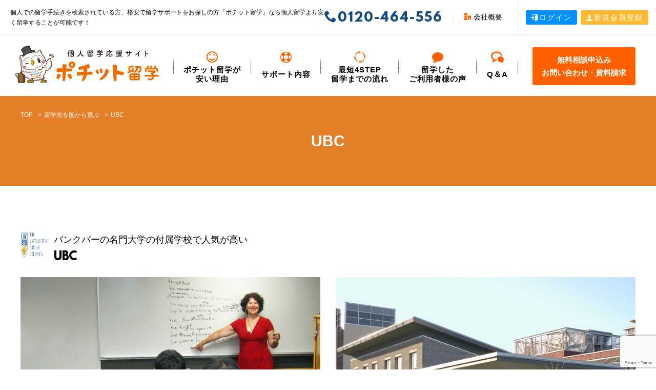

--- FILE ---
content_type: text/html; charset=UTF-8
request_url: https://pochi-ryu.com/post_school/ubc/
body_size: 14506
content:
<!DOCTYPE html>
<html lang="ja">
<head>
	<meta charset="utf-8">
	<meta http-equiv="X-UA-Compatible" content="IE=edge">
	<meta name="format-detection" content="telephone=no">
	<meta name="viewport" content="width=device-width, initial-scale=1, minimum-scale=1, maximum-scale=1, user-scalable=no">
	<meta name="apple-mobile-web-app-capable" content="yes">
	<meta name="SKYPE_TOOLBAR" content="SKYPE_TOOLBAR_PARSER_COMPATIBLE">

	<link rel="apple-touch-icon" sizes="180x180" href="https://pochi-ryu.com/wp/wp-content/themes/pochi_ryu/assets/img/favicon/apple-touch-icon.png">
	<link rel="icon" type="image/png" sizes="32x32" href="https://pochi-ryu.com/wp/wp-content/themes/pochi_ryu/assets/img/favicon/favicon-32x32.png">
	<link rel="icon" type="image/png" sizes="16x16" href="https://pochi-ryu.com/wp/wp-content/themes/pochi_ryu/assets/img/favicon/favicon-16x16.png">
	<link rel="manifest" href="https://pochi-ryu.com/wp/wp-content/themes/pochi_ryu/assets/img/favicon/manifest.json">
	<link rel="mask-icon" href="https://pochi-ryu.com/wp/wp-content/themes/pochi_ryu/assets/img/favicon/safari-pinned-tab.svg" color="#fe6000">
	<link rel="shortcut icon" href="https://pochi-ryu.com/wp/wp-content/themes/pochi_ryu/favicon.ico">
	<meta name="msapplication-config" content="https://pochi-ryu.com/wp/wp-content/themes/pochi_ryu/assets/img/favicon/browserconfig.xml">
	<meta name="theme-color" content="#ffffff">
	
	
	<!-- facebook og | twitter card -->
	<meta property="og:site_name" content="個人留学応援サイト ポチット留学">
	<meta property="og:title" content="個人留学応援サイト【ポチット留学】サポートで格安留学！">
	<meta property="og:description" content="ポチット留学は、語学留学・ワーキングホリデーの支援を行っているサイトで、「自分で留学したい！」というかたや、「留学のサポートがほしい！」というかたに、『格安』で個人留学支援サービスをご提供しております。">
	<meta property="og:type" content="website">
	<meta property="og:url" content="https://pochi-ryu.com/">
	<meta property="og:image" content="https://pochi-ryu.com/wp/wp-content/themes/pochi_ryu/assets/img/common/sns.png">
	<meta property="og:locale" content="ja_JP">
	<meta name="twitter:card" content="summary_large_image">
	<meta name="twitter:title" content="個人留学応援サイト【ポチット留学】サポートで格安留学！">
	<meta name="twitter:description" content="ポチット留学は、語学留学・ワーキングホリデーの支援を行っているサイトで、「自分で留学したい！」というかたや、「留学のサポートがほしい！」というかたに、『格安』で個人留学支援サービスをご提供しております。">
	<meta name="twitter:url" content="https://pochi-ryu.com/">
	<meta name="twitter:image" content="https://pochi-ryu.com/wp/wp-content/themes/pochi_ryu/assets/img/common/sns.png">
	<!-- json-ld -->
	<script type="application/ld+json">
	{
	 "@context":"http://schema.org",
	 "@type":"LocalBusiness",
	 "name":"個人留学応援サイト ポチット留学",
	 "address":{
	  "@type":"PostalAddress",
	  "streetAddress":"宜野湾3-14-22 メゾンシュシュ1階",
	  "addressLocality":"宜野湾市",
	  "addressRegion":"沖縄県",
	  "postalCode":"9012211",
	  "addressCountry":"JP"
	 },
	 "geo":{
	  "@type":"GeoCoordinates",
	  "latitude":"26.273964",
	  "longitude":"127.7267579"
	 },
	 "telephone":"+81-98-943-2470",
	 "url":"https://pochi-ryu.com/",
	 "image":"https://pochi-ryu.com/assets/img/common/schema.png"
	}
	</script>
	<!-- / json-ld -->
	<link rel="shortcut icon" href="">
	<link rel="stylesheet" href="https://pochi-ryu.com/wp/wp-content/themes/pochi_ryu/assets/css/reset.css">
	<link rel="stylesheet" href="https://pochi-ryu.com/wp/wp-content/themes/pochi_ryu/assets/css/jquery.bxslider.css">
	<link rel="stylesheet" href="https://pochi-ryu.com/wp/wp-content/themes/pochi_ryu/assets/css/tablepress-combined.min.css">
	<link rel="stylesheet" href="https://pochi-ryu.com/wp/wp-content/themes/pochi_ryu/style.css">
	<link rel="stylesheet" href="//netdna.bootstrapcdn.com/font-awesome/4.0.3/css/font-awesome.min.css">
	<script src="https://pochi-ryu.com/wp/wp-content/themes/pochi_ryu/assets/js/jquery-1.12.4.min.js"></script>
	<script src="https://pochi-ryu.com/wp/wp-content/themes/pochi_ryu/assets/js/breakpoints.js"></script>
	<script src="https://pochi-ryu.com/wp/wp-content/themes/pochi_ryu/assets/js/modernizr.js"></script>
	<script src="https://pochi-ryu.com/wp/wp-content/themes/pochi_ryu/assets/js/jquery.matchHeight.js"></script>
	<script src="https://pochi-ryu.com/wp/wp-content/themes/pochi_ryu/assets/js/jquery.bxslider.js"></script>
	<script src="https://pochi-ryu.com/wp/wp-content/themes/pochi_ryu/assets/js/jquery.datatables.min.js"></script>
	<script src="https://pochi-ryu.com/wp/wp-content/themes/pochi_ryu/assets/js/common.js"></script>
	<!-- Google tag (gtag.js) -->
	<script async src="https://www.googletagmanager.com/gtag/js?id=AW-945621087"></script>
	<script>
	  window.dataLayer = window.dataLayer || [];
	  function gtag(){dataLayer.push(arguments);}
	  gtag('js', new Date());

	  gtag('config', 'AW-945621087');
	</script>
	<script>
	  gtag('config', 'AW-945621087/WDFKCNWSyogBEN-Q9MID', {
	    'phone_conversion_number': '0120-464-556'
	  });
	</script>



<!-- Facebook Pixel Code -->
<script>
	!function(f,b,e,v,n,t,s)
	{if(f.fbq)return;n=f.fbq=function(){n.callMethod?
	n.callMethod.apply(n,arguments):n.queue.push(arguments)};
	if(!f._fbq)f._fbq=n;n.push=n;n.loaded=!0;n.version='2.0';
	n.queue=[];t=b.createElement(e);t.async=!0;
	t.src=v;s=b.getElementsByTagName(e)[0];
	s.parentNode.insertBefore(t,s)}(window,document,'script',
	'https://connect.facebook.net/en_US/fbevents.js');
	fbq('init', '1823014951283915'); 
	fbq('track', 'PageView');
		</script>
	<noscript>
	<img height="1" width="1" 
	src="https://www.facebook.com/tr?id=1823014951283915&ev=PageView
	&noscript=1"/>
</noscript>
<!-- End Facebook Pixel Code -->
<meta name="facebook-domain-verification" content="6tai6vm59b4zqewgsu4nhg6vzv8o70" />


	  
		<!-- All in One SEO 4.2.5.1 - aioseo.com -->
		<title>UBC | 個人留学応援サイト ポチット留学</title>
		<meta name="robots" content="max-image-preview:large" />
		<link rel="canonical" href="https://pochi-ryu.com/post_school/ubc/" />
		<meta name="generator" content="All in One SEO (AIOSEO) 4.2.5.1 " />
		<meta property="og:locale" content="ja_JP" />
		<meta property="og:site_name" content="個人留学応援サイト ポチット留学 | 個人での留学手続きを検索されている方、留学サポートをお探しの方「ポチット留学」なら個人留学より安く留学することが可能です！" />
		<meta property="og:type" content="article" />
		<meta property="og:title" content="UBC | 個人留学応援サイト ポチット留学" />
		<meta property="og:url" content="https://pochi-ryu.com/post_school/ubc/" />
		<meta property="article:published_time" content="2017-06-22T09:13:32+00:00" />
		<meta property="article:modified_time" content="2017-06-22T09:15:09+00:00" />
		<meta name="twitter:card" content="summary" />
		<meta name="twitter:title" content="UBC | 個人留学応援サイト ポチット留学" />
		<meta name="google" content="nositelinkssearchbox" />
		<script type="application/ld+json" class="aioseo-schema">
			{"@context":"https:\/\/schema.org","@graph":[{"@type":"BreadcrumbList","@id":"https:\/\/pochi-ryu.com\/post_school\/ubc\/#breadcrumblist","itemListElement":[{"@type":"ListItem","@id":"https:\/\/pochi-ryu.com\/#listItem","position":1,"item":{"@type":"WebPage","@id":"https:\/\/pochi-ryu.com\/","name":"\u30db\u30fc\u30e0","description":"\u30dd\u30c1\u30c3\u30c8\u7559\u5b66\u306f\u3001\u8a9e\u5b66\u7559\u5b66\u30fb\u30ef\u30fc\u30ad\u30f3\u30b0\u30db\u30ea\u30c7\u30fc\u306e\u652f\u63f4\u3092\u884c\u3063\u3066\u3044\u308b\u30b5\u30a4\u30c8\u3067\u3001\u300c\u81ea\u5206\u3067\u7559\u5b66\u3057\u305f\u3044\uff01\u300d\u3068\u3044\u3046\u304b\u305f\u3084\u3001\u300c\u7559\u5b66\u306e\u30b5\u30dd\u30fc\u30c8\u304c\u307b\u3057\u3044\uff01\u300d\u3068\u3044\u3046\u304b\u305f\u306b\u3001\u300e\u683c\u5b89\u300f\u3067\u500b\u4eba\u7559\u5b66\u652f\u63f4\u30b5\u30fc\u30d3\u30b9\u3092\u3054\u63d0\u4f9b\u3057\u3066\u304a\u308a\u307e\u3059\u3002","url":"https:\/\/pochi-ryu.com\/"},"nextItem":"https:\/\/pochi-ryu.com\/post_school\/ubc\/#listItem"},{"@type":"ListItem","@id":"https:\/\/pochi-ryu.com\/post_school\/ubc\/#listItem","position":2,"item":{"@type":"WebPage","@id":"https:\/\/pochi-ryu.com\/post_school\/ubc\/","name":"UBC","url":"https:\/\/pochi-ryu.com\/post_school\/ubc\/"},"previousItem":"https:\/\/pochi-ryu.com\/#listItem"}]},{"@type":"Organization","@id":"https:\/\/pochi-ryu.com\/#organization","name":"\u500b\u4eba\u7559\u5b66\u5fdc\u63f4\u30b5\u30a4\u30c8 \u30dd\u30c1\u30c3\u30c8\u7559\u5b66","url":"https:\/\/pochi-ryu.com\/","logo":{"@type":"ImageObject","url":"https:\/\/pochi-ryu.com\/wp\/wp-content\/uploads\/2021\/10\/site-logo.png","@id":"https:\/\/pochi-ryu.com\/#organizationLogo","width":600,"height":160},"image":{"@id":"https:\/\/pochi-ryu.com\/#organizationLogo"},"contactPoint":{"@type":"ContactPoint","telephone":"+81989432470","contactType":"none"}},{"@type":"WebSite","@id":"https:\/\/pochi-ryu.com\/#website","url":"https:\/\/pochi-ryu.com\/","name":"\u500b\u4eba\u7559\u5b66\u5fdc\u63f4\u30b5\u30a4\u30c8 \u30dd\u30c1\u30c3\u30c8\u7559\u5b66","description":"\u500b\u4eba\u3067\u306e\u7559\u5b66\u624b\u7d9a\u304d\u3092\u691c\u7d22\u3055\u308c\u3066\u3044\u308b\u65b9\u3001\u7559\u5b66\u30b5\u30dd\u30fc\u30c8\u3092\u304a\u63a2\u3057\u306e\u65b9\u300c\u30dd\u30c1\u30c3\u30c8\u7559\u5b66\u300d\u306a\u3089\u500b\u4eba\u7559\u5b66\u3088\u308a\u5b89\u304f\u7559\u5b66\u3059\u308b\u3053\u3068\u304c\u53ef\u80fd\u3067\u3059\uff01","inLanguage":"ja","publisher":{"@id":"https:\/\/pochi-ryu.com\/#organization"}},{"@type":"WebPage","@id":"https:\/\/pochi-ryu.com\/post_school\/ubc\/#webpage","url":"https:\/\/pochi-ryu.com\/post_school\/ubc\/","name":"UBC | \u500b\u4eba\u7559\u5b66\u5fdc\u63f4\u30b5\u30a4\u30c8 \u30dd\u30c1\u30c3\u30c8\u7559\u5b66","inLanguage":"ja","isPartOf":{"@id":"https:\/\/pochi-ryu.com\/#website"},"breadcrumb":{"@id":"https:\/\/pochi-ryu.com\/post_school\/ubc\/#breadcrumblist"},"author":"https:\/\/pochi-ryu.com\/#author","creator":"https:\/\/pochi-ryu.com\/#author","datePublished":"2017-06-22T09:13:32+09:00","dateModified":"2017-06-22T09:15:09+09:00"}]}
		</script>
		<!-- All in One SEO -->

<link rel='stylesheet' id='classic-theme-styles-css' href='https://pochi-ryu.com/wp/wp-includes/css/classic-themes.min.css?ver=6.2.8' type='text/css' media='all' />
<style id='global-styles-inline-css' type='text/css'>
body{--wp--preset--color--black: #000000;--wp--preset--color--cyan-bluish-gray: #abb8c3;--wp--preset--color--white: #ffffff;--wp--preset--color--pale-pink: #f78da7;--wp--preset--color--vivid-red: #cf2e2e;--wp--preset--color--luminous-vivid-orange: #ff6900;--wp--preset--color--luminous-vivid-amber: #fcb900;--wp--preset--color--light-green-cyan: #7bdcb5;--wp--preset--color--vivid-green-cyan: #00d084;--wp--preset--color--pale-cyan-blue: #8ed1fc;--wp--preset--color--vivid-cyan-blue: #0693e3;--wp--preset--color--vivid-purple: #9b51e0;--wp--preset--gradient--vivid-cyan-blue-to-vivid-purple: linear-gradient(135deg,rgba(6,147,227,1) 0%,rgb(155,81,224) 100%);--wp--preset--gradient--light-green-cyan-to-vivid-green-cyan: linear-gradient(135deg,rgb(122,220,180) 0%,rgb(0,208,130) 100%);--wp--preset--gradient--luminous-vivid-amber-to-luminous-vivid-orange: linear-gradient(135deg,rgba(252,185,0,1) 0%,rgba(255,105,0,1) 100%);--wp--preset--gradient--luminous-vivid-orange-to-vivid-red: linear-gradient(135deg,rgba(255,105,0,1) 0%,rgb(207,46,46) 100%);--wp--preset--gradient--very-light-gray-to-cyan-bluish-gray: linear-gradient(135deg,rgb(238,238,238) 0%,rgb(169,184,195) 100%);--wp--preset--gradient--cool-to-warm-spectrum: linear-gradient(135deg,rgb(74,234,220) 0%,rgb(151,120,209) 20%,rgb(207,42,186) 40%,rgb(238,44,130) 60%,rgb(251,105,98) 80%,rgb(254,248,76) 100%);--wp--preset--gradient--blush-light-purple: linear-gradient(135deg,rgb(255,206,236) 0%,rgb(152,150,240) 100%);--wp--preset--gradient--blush-bordeaux: linear-gradient(135deg,rgb(254,205,165) 0%,rgb(254,45,45) 50%,rgb(107,0,62) 100%);--wp--preset--gradient--luminous-dusk: linear-gradient(135deg,rgb(255,203,112) 0%,rgb(199,81,192) 50%,rgb(65,88,208) 100%);--wp--preset--gradient--pale-ocean: linear-gradient(135deg,rgb(255,245,203) 0%,rgb(182,227,212) 50%,rgb(51,167,181) 100%);--wp--preset--gradient--electric-grass: linear-gradient(135deg,rgb(202,248,128) 0%,rgb(113,206,126) 100%);--wp--preset--gradient--midnight: linear-gradient(135deg,rgb(2,3,129) 0%,rgb(40,116,252) 100%);--wp--preset--duotone--dark-grayscale: url('#wp-duotone-dark-grayscale');--wp--preset--duotone--grayscale: url('#wp-duotone-grayscale');--wp--preset--duotone--purple-yellow: url('#wp-duotone-purple-yellow');--wp--preset--duotone--blue-red: url('#wp-duotone-blue-red');--wp--preset--duotone--midnight: url('#wp-duotone-midnight');--wp--preset--duotone--magenta-yellow: url('#wp-duotone-magenta-yellow');--wp--preset--duotone--purple-green: url('#wp-duotone-purple-green');--wp--preset--duotone--blue-orange: url('#wp-duotone-blue-orange');--wp--preset--font-size--small: 13px;--wp--preset--font-size--medium: 20px;--wp--preset--font-size--large: 36px;--wp--preset--font-size--x-large: 42px;--wp--preset--spacing--20: 0.44rem;--wp--preset--spacing--30: 0.67rem;--wp--preset--spacing--40: 1rem;--wp--preset--spacing--50: 1.5rem;--wp--preset--spacing--60: 2.25rem;--wp--preset--spacing--70: 3.38rem;--wp--preset--spacing--80: 5.06rem;--wp--preset--shadow--natural: 6px 6px 9px rgba(0, 0, 0, 0.2);--wp--preset--shadow--deep: 12px 12px 50px rgba(0, 0, 0, 0.4);--wp--preset--shadow--sharp: 6px 6px 0px rgba(0, 0, 0, 0.2);--wp--preset--shadow--outlined: 6px 6px 0px -3px rgba(255, 255, 255, 1), 6px 6px rgba(0, 0, 0, 1);--wp--preset--shadow--crisp: 6px 6px 0px rgba(0, 0, 0, 1);}:where(.is-layout-flex){gap: 0.5em;}body .is-layout-flow > .alignleft{float: left;margin-inline-start: 0;margin-inline-end: 2em;}body .is-layout-flow > .alignright{float: right;margin-inline-start: 2em;margin-inline-end: 0;}body .is-layout-flow > .aligncenter{margin-left: auto !important;margin-right: auto !important;}body .is-layout-constrained > .alignleft{float: left;margin-inline-start: 0;margin-inline-end: 2em;}body .is-layout-constrained > .alignright{float: right;margin-inline-start: 2em;margin-inline-end: 0;}body .is-layout-constrained > .aligncenter{margin-left: auto !important;margin-right: auto !important;}body .is-layout-constrained > :where(:not(.alignleft):not(.alignright):not(.alignfull)){max-width: var(--wp--style--global--content-size);margin-left: auto !important;margin-right: auto !important;}body .is-layout-constrained > .alignwide{max-width: var(--wp--style--global--wide-size);}body .is-layout-flex{display: flex;}body .is-layout-flex{flex-wrap: wrap;align-items: center;}body .is-layout-flex > *{margin: 0;}:where(.wp-block-columns.is-layout-flex){gap: 2em;}.has-black-color{color: var(--wp--preset--color--black) !important;}.has-cyan-bluish-gray-color{color: var(--wp--preset--color--cyan-bluish-gray) !important;}.has-white-color{color: var(--wp--preset--color--white) !important;}.has-pale-pink-color{color: var(--wp--preset--color--pale-pink) !important;}.has-vivid-red-color{color: var(--wp--preset--color--vivid-red) !important;}.has-luminous-vivid-orange-color{color: var(--wp--preset--color--luminous-vivid-orange) !important;}.has-luminous-vivid-amber-color{color: var(--wp--preset--color--luminous-vivid-amber) !important;}.has-light-green-cyan-color{color: var(--wp--preset--color--light-green-cyan) !important;}.has-vivid-green-cyan-color{color: var(--wp--preset--color--vivid-green-cyan) !important;}.has-pale-cyan-blue-color{color: var(--wp--preset--color--pale-cyan-blue) !important;}.has-vivid-cyan-blue-color{color: var(--wp--preset--color--vivid-cyan-blue) !important;}.has-vivid-purple-color{color: var(--wp--preset--color--vivid-purple) !important;}.has-black-background-color{background-color: var(--wp--preset--color--black) !important;}.has-cyan-bluish-gray-background-color{background-color: var(--wp--preset--color--cyan-bluish-gray) !important;}.has-white-background-color{background-color: var(--wp--preset--color--white) !important;}.has-pale-pink-background-color{background-color: var(--wp--preset--color--pale-pink) !important;}.has-vivid-red-background-color{background-color: var(--wp--preset--color--vivid-red) !important;}.has-luminous-vivid-orange-background-color{background-color: var(--wp--preset--color--luminous-vivid-orange) !important;}.has-luminous-vivid-amber-background-color{background-color: var(--wp--preset--color--luminous-vivid-amber) !important;}.has-light-green-cyan-background-color{background-color: var(--wp--preset--color--light-green-cyan) !important;}.has-vivid-green-cyan-background-color{background-color: var(--wp--preset--color--vivid-green-cyan) !important;}.has-pale-cyan-blue-background-color{background-color: var(--wp--preset--color--pale-cyan-blue) !important;}.has-vivid-cyan-blue-background-color{background-color: var(--wp--preset--color--vivid-cyan-blue) !important;}.has-vivid-purple-background-color{background-color: var(--wp--preset--color--vivid-purple) !important;}.has-black-border-color{border-color: var(--wp--preset--color--black) !important;}.has-cyan-bluish-gray-border-color{border-color: var(--wp--preset--color--cyan-bluish-gray) !important;}.has-white-border-color{border-color: var(--wp--preset--color--white) !important;}.has-pale-pink-border-color{border-color: var(--wp--preset--color--pale-pink) !important;}.has-vivid-red-border-color{border-color: var(--wp--preset--color--vivid-red) !important;}.has-luminous-vivid-orange-border-color{border-color: var(--wp--preset--color--luminous-vivid-orange) !important;}.has-luminous-vivid-amber-border-color{border-color: var(--wp--preset--color--luminous-vivid-amber) !important;}.has-light-green-cyan-border-color{border-color: var(--wp--preset--color--light-green-cyan) !important;}.has-vivid-green-cyan-border-color{border-color: var(--wp--preset--color--vivid-green-cyan) !important;}.has-pale-cyan-blue-border-color{border-color: var(--wp--preset--color--pale-cyan-blue) !important;}.has-vivid-cyan-blue-border-color{border-color: var(--wp--preset--color--vivid-cyan-blue) !important;}.has-vivid-purple-border-color{border-color: var(--wp--preset--color--vivid-purple) !important;}.has-vivid-cyan-blue-to-vivid-purple-gradient-background{background: var(--wp--preset--gradient--vivid-cyan-blue-to-vivid-purple) !important;}.has-light-green-cyan-to-vivid-green-cyan-gradient-background{background: var(--wp--preset--gradient--light-green-cyan-to-vivid-green-cyan) !important;}.has-luminous-vivid-amber-to-luminous-vivid-orange-gradient-background{background: var(--wp--preset--gradient--luminous-vivid-amber-to-luminous-vivid-orange) !important;}.has-luminous-vivid-orange-to-vivid-red-gradient-background{background: var(--wp--preset--gradient--luminous-vivid-orange-to-vivid-red) !important;}.has-very-light-gray-to-cyan-bluish-gray-gradient-background{background: var(--wp--preset--gradient--very-light-gray-to-cyan-bluish-gray) !important;}.has-cool-to-warm-spectrum-gradient-background{background: var(--wp--preset--gradient--cool-to-warm-spectrum) !important;}.has-blush-light-purple-gradient-background{background: var(--wp--preset--gradient--blush-light-purple) !important;}.has-blush-bordeaux-gradient-background{background: var(--wp--preset--gradient--blush-bordeaux) !important;}.has-luminous-dusk-gradient-background{background: var(--wp--preset--gradient--luminous-dusk) !important;}.has-pale-ocean-gradient-background{background: var(--wp--preset--gradient--pale-ocean) !important;}.has-electric-grass-gradient-background{background: var(--wp--preset--gradient--electric-grass) !important;}.has-midnight-gradient-background{background: var(--wp--preset--gradient--midnight) !important;}.has-small-font-size{font-size: var(--wp--preset--font-size--small) !important;}.has-medium-font-size{font-size: var(--wp--preset--font-size--medium) !important;}.has-large-font-size{font-size: var(--wp--preset--font-size--large) !important;}.has-x-large-font-size{font-size: var(--wp--preset--font-size--x-large) !important;}
.wp-block-navigation a:where(:not(.wp-element-button)){color: inherit;}
:where(.wp-block-columns.is-layout-flex){gap: 2em;}
.wp-block-pullquote{font-size: 1.5em;line-height: 1.6;}
</style>
<link rel='stylesheet' id='contact-form-7-css' href='https://pochi-ryu.com/wp/wp-content/plugins/contact-form-7/includes/css/styles.css?ver=5.6.3' type='text/css' media='all' />
<link rel='stylesheet' id='wp-lightbox-2.min.css-css' href='https://pochi-ryu.com/wp/wp-content/plugins/wp-lightbox-2/styles/lightbox.min.css?ver=1.3.4' type='text/css' media='all' />
<link rel='stylesheet' id='addtoany-css' href='https://pochi-ryu.com/wp/wp-content/plugins/add-to-any/addtoany.min.css?ver=1.16' type='text/css' media='all' />
<link rel='stylesheet' id='jquery-ui-smoothness-css' href='https://pochi-ryu.com/wp/wp-content/plugins/contact-form-7/includes/js/jquery-ui/themes/smoothness/jquery-ui.min.css?ver=1.12.1' type='text/css' media='screen' />
<script type='text/javascript' id='addtoany-core-js-before'>
window.a2a_config=window.a2a_config||{};a2a_config.callbacks=[];a2a_config.overlays=[];a2a_config.templates={};a2a_localize = {
	Share: "共有",
	Save: "ブックマーク",
	Subscribe: "購読",
	Email: "メール",
	Bookmark: "ブックマーク",
	ShowAll: "すべて表示する",
	ShowLess: "小さく表示する",
	FindServices: "サービスを探す",
	FindAnyServiceToAddTo: "追加するサービスを今すぐ探す",
	PoweredBy: "Powered by",
	ShareViaEmail: "メールでシェアする",
	SubscribeViaEmail: "メールで購読する",
	BookmarkInYourBrowser: "ブラウザにブックマーク",
	BookmarkInstructions: "このページをブックマークするには、 Ctrl+D または \u2318+D を押下。",
	AddToYourFavorites: "お気に入りに追加",
	SendFromWebOrProgram: "任意のメールアドレスまたはメールプログラムから送信",
	EmailProgram: "メールプログラム",
	More: "詳細&#8230;",
	ThanksForSharing: "共有ありがとうございます !",
	ThanksForFollowing: "フォローありがとうございます !"
};
</script>
<script type='text/javascript' async src='https://static.addtoany.com/menu/page.js' id='addtoany-core-js'></script>
<script type='text/javascript' src='https://pochi-ryu.com/wp/wp-includes/js/jquery/jquery.min.js?ver=3.6.4' id='jquery-core-js'></script>
<script type='text/javascript' src='https://pochi-ryu.com/wp/wp-includes/js/jquery/jquery-migrate.min.js?ver=3.4.0' id='jquery-migrate-js'></script>
<script type='text/javascript' async src='https://pochi-ryu.com/wp/wp-content/plugins/add-to-any/addtoany.min.js?ver=1.1' id='addtoany-jquery-js'></script>
<script type="text/javascript">
	window._se_plugin_version = '8.1.9';
</script>
</head>

<body class="subpage">
<div class="container">

<header>
<div class="box_discript clf">
	<p class="text cell">個人での留学手続きを検索されている方、格安で留学サポートをお探しの方「ポチット留学」なら個人留学より安く留学することが可能です！</p>
	<p class="cell nowrap">
		<span class="tel-link">0120-464-556</span>
		<span class="comp"><a href="https://pochi-ryu.com/company/"><i class="icon-office"></i>会社概要</a></span>
	</p>
	<p class="cell btn">
		<a href="https://pochi-ryu.com/member/" class="btn_skin03 size_s"><i class="icon-enter"></i>ログイン</a>
		<a href="https://pochi-ryu.com/member/estimate/" class="btn_skin02 size_s"><i class="icon-user"></i>新規会員登録</a>
	</p>
</div>
<div class="wrapper">
	<div class="logo">		<a href="https://pochi-ryu.com/"><img src="https://pochi-ryu.com/wp/wp-content/themes/pochi_ryu/assets/img/common/site-logo.svg" alt="ポチット留学"></a>
	</div>	<nav>
		<a href="" class="toggle_menu show-sp">
			<span></span>
			<span></span>
			<span></span>
		</a>
		<ul class="navigation">
			<li><a href="https://pochi-ryu.com/reason/">
					<i class="icon-smile"></i>
				ポチット留学が<br class="show-pc inline">安い理由</a></li>
			<li><a href="https://pochi-ryu.com/support/">
					<i class="icon-lifebuoy"></i>
					サポート内容</a></li>
			<li><a href="https://pochi-ryu.com/step/">
				<i class="icon-spinner10"></i>
				最短4STEP<br class="show-pc inline">
					留学までの流れ</a></li>
			<li><a href="https://pochi-ryu.com/voice/">
				<i class="icon-bubble"></i>
				留学した<br class="show-pc inline">
					ご利用者様の声</a></li>
			<li><a href="https://pochi-ryu.com/qa/">
					<i class="icon-bubbles3"></i>
				Q＆A</a></li>
			<li><a href="https://pochi-ryu.com/contact/" class="btn_skin01">
				無料相談申込み<br>お問い合わせ・資料請求</a></li>
			</ul>
	</nav>
</div>
 
</header><article>
<div class="box_pagetitle">
	<div class="wrapper">
		<ul class="li_topicpath">
			<li><a href="https://pochi-ryu.com/">TOP</a></li>
			<li><a href="https://pochi-ryu.com/country_list/">留学先を国から選ぶ</a></li>
			<li>UBC</li>
		</ul>
		<h1>UBC</h1>
	</div>
</div>


<div class="content clf">


<div class="wrapper">

	<section>
		<dl class="li_country mt0">
			<dt>
				<img width="175" height="60" src="https://pochi-ryu.com/wp/wp-content/uploads/2017/06/The-University-of-British-Columbia-175x60.png" class="attachment-logosize size-logosize" alt="" decoding="async" loading="lazy" srcset="https://pochi-ryu.com/wp/wp-content/uploads/2017/06/The-University-of-British-Columbia-175x60.png 175w, https://pochi-ryu.com/wp/wp-content/uploads/2017/06/The-University-of-British-Columbia-300x103.png 300w, https://pochi-ryu.com/wp/wp-content/uploads/2017/06/The-University-of-British-Columbia.png 400w" sizes="(max-width: 175px) 100vw, 175px" />				バンクバーの名門大学の付属学校で人気が高い<mark>UBC</mark></dt>
			<dd class="tag_list02">			
						</dd>
			<dd>
				<div class="row post_school_mv">
					<div class="col-6 tac">
										        				        <a href="https://pochi-ryu.com/wp/wp-content/uploads/2017/06/The-University-of-British-Columbia_1.jpg" rel="lightbox"><img src="https://pochi-ryu.com/wp/wp-content/uploads/2017/06/The-University-of-British-Columbia_1.jpg" width="709" height="535" alt="UBC" class="object-fit-img" /></a>
				        					</div>
					<div class="col-6 tac">
										        				        <a href="https://pochi-ryu.com/wp/wp-content/uploads/2017/06/The-University-of-British-Columbia_3.jpg" rel="lightbox"><img src="https://pochi-ryu.com/wp/wp-content/uploads/2017/06/The-University-of-British-Columbia_3.jpg" width="714" height="529" alt="UBC" class="object-fit-img" /></a>
				        					</div>
				</div>
			</dd>
		</dl>
		<h2>学校情報</h2>
		<div class="box_tab_school_wrap box_tabcontent">
			<ul id="tab_menu_school" class="tabmenu">
				<li class="current tab_li">基本情報</li>
				<li class="tab_li">コース</li>
								<li class="tab_li">1日のスケジュール</li>
												<li class="tab_li">動画・写真</li>
          						<li><a href="https://pochi-ryu.com/estimate/">費用</a></li>
			</ul>
			<div class="tabcontent">
				<div id="tab_content01" class="cont_wrap">
					<p><p>The University of British Columbia</p>
<p>・『English Only Policy』が徹底されており、校則を破るとその都度厳しい処罰が下される<br />
・授業内容はタフで宿題の量が多い<br />
・一定レベルに到達するとUBCの正規過程へ出願できるプログラムがある</p>
<div class="wherego_related"> </div></p>
					<table class="mt20">
						<tr>
							<th>学校名</th>
							<td>UBC</td>
						</tr>
						<tr>
							<th>都市名</th>
							<td>Vancouver(バンクーバー)</td>
						</tr>
						<tr>
							<th>設立年</th>
							<td>1969年</td>
						</tr>
						<tr>
							<th>生徒数</th>
							<td>350～400名</td>
						</tr>
						<tr>
							<th>講師数</th>
							<td>65名</td>
						</tr>
						<tr>
							<th>レベル数</th>
							<td>7レベル</td>
						</tr>
						<tr>
							<th>教室数</th>
							<td>15クラス</td>
						</tr>
						<tr>
							<th>1クラスの人数</th>
							<td>14名</td>
						</tr>
						<tr>
							<th>日本人スタッフ</th>
							<td>
														○</td>
						</tr>
						<tr>
							<th>日本人比率</th>
							<td>14%</td>
						</tr>
												<tr>
							<th>国籍比率</th>
							<td><p> 日本 14%, 韓国 10%, アジア 28%, アラブ 30%, 中南米 4%, ヨーロッパ 4%, カナダ 6%, その他 10%</p></td>
						</tr>
												<tr>
							<th>学校設備</th>
							<td>・ラウンジ ・キッチン ・冷蔵庫 ・電子レンジ ・自動販売機 ・キャンパスストア・シアター ・美術館 ・ジム ・プール ・図書館 ・レストラン ...etc.</td>
						</tr>
						<tr>
							<th>この学校の姉妹校</th>
							<td>-</td>
						</tr>
					</table>
				</div>
				<div id="tab_content02" class="cont_wrap">
															<h3>ESL （基礎英語） レベル1~7</h3>
										<div class="mb20 pl10">English for Academic Purpose 週 24 時間＋ワークショップ 4 時間 （オプショナル） <br />
UBC の進学準備コース、EAP は中級の上段階から上級レベルの生徒向けの 16 週間または 8 週間のプログラムです。開講は 1月、5月、8-9 月の年 3 回となります。プログラムのレベルは英語力中級の上段階から上級の3レベルに分かれており、初日のプレイスメントテストで振り分けられます。授業内容はフルタイムで英語力をつけるトレーニングを行い、アカデミックな読み書きとアカデミックな話す聞くの総合的なスキルを磨きます。プログラム修了者に成績証明書が授与されます。また 各レベルの修了者にUBCイングリッシュ・ランゲージ・インスティチュートの修了書がプログラム終了時に1 回のみ発行されます。レベル 600 認定証は UBC 学部入学に際して英語能力の証明として認定されます。<br />
<br />
<br />
Intensive English Program (IEP) 週 24 時間＋ワークショップ 4 時間 （オプショナル） <br />
ブリティッシュコロンビア大学にて開講している大学進学準備や専門的な語学力養成の為のプログラムです。16 週間のセッションが年 3 回開講され、またそれぞれのパートを前半後半で受講でき、8週間でも受講することが可能です。<br />
プログラムのレベルは初級から上級までの 7 レベルに分けられ、授業は、会話・ヒアリング・読解・文法・作文・発音・受験対策 （TOEFL、TOEIC、IELTS、及びケンブリッジ） に重点をおいて展開されます。取り扱われるトピックは授業により様々ですが、国際ニュースや最新イベント、ロールプレー、ビジネスコンセプト、カナダの文化・ライフスタイルなどがございます。7つのレベルは、小学生レベルから大学レベルまで設定がございますのでどなたでも英語を学べる環境となっております。 <br />
授業は、月曜から木曜までは、ライティング、リーディング、スピーキング＆リスニングのクラスを1 コマ 100 分で行います。ライティングクラスはグループワークがとても多いので、協力し合う事でクラスメイトと親しくなれるクラスです。リーディングクラスではテキストを読み語彙の理解、メインアイディアの読み取りや文章の構成について学びます。またスピーキング＆リスニングクラスでは主にゲームやグループワーク、ディスカッション、プレゼンテーション、課外授業を行います。<br />
金曜日は他の曜日とは異なり、複数の選択クラスから 1 つか 2 つのクラスを前日に選択し、参加します。発音を学んだり、英語で映画を見たり、現地のニュースを見たりと、通常授業の応用編のような内容です。期間中ならクラスを変更する事も可能なので、自分にあったクラスを見つける事が可能（授業が始まって約 12 週間の間）です。どのクラスでも他の学生とのコミュニケーションがとても必要とされます。IEP での勉強は個性的な授業が多く、宿題も多く大変ですが、やりがいがあるプログラムです。<br />
</div>
										<h3>ビジネス英語</h3>
					<div class="mb20 pl10">ビジネス英語のスピーキング、リスニング、リーディング、ライティング力を伸ばしながら自信を高める3週間の短期プログラムです。ビジネスシーンでの語彙力を伸ばし、ビジネスで日常的に使用されるビジネス英語をトレーニングします。ライティング、ミーティング演習、ロールプレイ、ケーススタディなどの学習を通してビジネス英語を習得します。また文化によるビジネス慣習の相違を学習し、また授業に関連した企業や社会見学、そして起業家のための特別講義を行います。</div>
										<h3>受講出来る試験対策</h3>
																																													<h3>その他</h3>
					<div class="pl10"><p><strong>English for the Global Citizen （ EGC ）</strong></p>
<p>英会話力の向上と、国際感覚を養い、そしてカナダの社会を学び、国際社会で活躍できる人材の育成を目指した 3-4 週間の短期プログラムです。プログラムは英語初級レベルの方から受講できます。フルタイムとパートタイムがあり、ご都合に合わせて受講可能です。<br />
プログラムでは、環境問題、平和構築、開発援助といったグローバルな課題を考え、この解決の道筋を探る過程で、国際社会において活躍できる資質を獲得することを目的としています。午前の授業ではスピーキングやリスニングなど一般的な英語による会話力を強化し、カナダの生活やニュースなど、興味深いトピックスを通して自然に英語力を身につけます。午後の授業はプレゼンテーションやプロジェクトが中心となり、それぞれの留学生が必要とするスキルを身に付けます。</p>
</div>
									</div>

								<div id="tab_content03" class="cont_wrap">
				<table style="border-collapse: collapse; width: 546pt;" width="728">
<colgroup>
<col style="width: 78pt;" span="7" width="104" /> </colgroup>
<tbody>
<tr style="height: 14.25pt;">
<td style="width: 78pt; height: 14.25pt;" width="104" height="19">Sample 1</td>
<td style="width: 78pt;" width="104">月</td>
<td style="width: 78pt;" width="104">火</td>
<td style="width: 78pt;" width="104">水</td>
<td style="width: 78pt;" width="104">木</td>
<td style="width: 78pt;" width="104">金</td>
<td style="width: 78pt;" width="104"></td>
</tr>
<tr style="height: 14.25pt;">
<td style="height: 14.25pt;" height="19">08:30 &#8211; 10:10</td>
<td>Class 1</td>
<td>Class 1</td>
<td>Class 1</td>
<td>Class 1</td>
<td>&#8211;</td>
<td></td>
</tr>
<tr style="height: 14.25pt;">
<td style="height: 14.25pt;" height="19">10:20 &#8211; 12:00</td>
<td>Class 2</td>
<td>Class 2</td>
<td>Class 2</td>
<td>Class 2</td>
<td>Workshops</td>
<td></td>
</tr>
<tr style="height: 14.25pt;">
<td style="height: 14.25pt;" height="19">12:10 &#8211; 13:50</td>
<td>Lunch</td>
<td>Lunch</td>
<td>Lunch</td>
<td>Lunch</td>
<td style="width: 156pt;" colspan="2" width="208">13:00-14:40　Workshops</td>
</tr>
<tr style="height: 14.25pt;">
<td style="height: 14.25pt;" height="19">14:00 &#8211; 15:40</td>
<td>Class 3</td>
<td>Class 3</td>
<td>Class 3</td>
<td>Class 3</td>
<td></td>
<td></td>
</tr>
<tr style="height: 14.25pt;">
<td style="height: 14.25pt;" height="19">15:50 &#8211; 17:30</td>
<td>&#8211;</td>
<td>&#8211;</td>
<td>&#8211;</td>
<td>&#8211;</td>
<td>&#8211;</td>
<td></td>
</tr>
<tr style="height: 14.25pt;">
<td style="height: 14.25pt;" height="19"></td>
<td></td>
<td></td>
<td></td>
<td></td>
<td></td>
<td></td>
</tr>
<tr style="height: 14.25pt;">
<td style="height: 14.25pt;" height="19">Sample 2</td>
<td>月</td>
<td>火</td>
<td>水</td>
<td>木</td>
<td>金</td>
<td></td>
</tr>
<tr style="height: 14.25pt;">
<td style="height: 14.25pt;" height="19">08:30-10:10</td>
<td>&#8211;</td>
<td>&#8211;</td>
<td>&#8211;</td>
<td>&#8211;</td>
<td>&#8211;</td>
<td></td>
</tr>
<tr style="height: 14.25pt;">
<td style="height: 14.25pt;" height="19">10:20-12:00</td>
<td>Class 1</td>
<td>Class 1</td>
<td>Class 1</td>
<td>Class 1</td>
<td>Workshops</td>
<td></td>
</tr>
<tr style="height: 14.25pt;">
<td style="height: 14.25pt;" height="19">12:10-13:50</td>
<td>Class 2</td>
<td>Class 2</td>
<td>Class 2</td>
<td>Class 2</td>
<td style="width: 156pt;" colspan="2" width="208">13:00-14:40　Workshops</td>
</tr>
<tr style="height: 14.25pt;">
<td style="height: 14.25pt;" height="19">14:00-15:40</td>
<td>Lunch</td>
<td>Lunch</td>
<td>Lunch</td>
<td>Lunch</td>
<td></td>
<td></td>
</tr>
<tr style="height: 14.25pt;">
<td style="height: 14.25pt;" height="19">15:50-17:30</td>
<td>Class 3</td>
<td>Class 3</td>
<td>Class 3</td>
<td>Class 3</td>
<td>&#8211;</td>
<td></td>
</tr>
</tbody>
</table>
<p>&nbsp;</p>
<table style="border-collapse: collapse; width: 468pt;" width="624">
<colgroup>
<col style="width: 78pt;" span="6" width="104" /> </colgroup>
<tbody>
<tr style="height: 14.25pt;">
<td class="xl20" style="width: 234pt; height: 14.25pt;" colspan="3" width="312" height="19">English for the Global Citizen （ EGC ）</td>
<td style="width: 78pt;" width="104"></td>
<td style="width: 78pt;" width="104"></td>
<td style="width: 78pt;" width="104"></td>
</tr>
<tr style="height: 14.25pt;">
<td style="height: 14.25pt;" height="19"></td>
<td>月</td>
<td>火</td>
<td>水</td>
<td>木</td>
<td>金</td>
</tr>
<tr style="height: 14.25pt;">
<td style="height: 14.25pt;" height="19">09:00-10:40</td>
<td>Morning class</td>
<td>Morning class</td>
<td>Morning class</td>
<td>Morning class</td>
<td>Morning class</td>
</tr>
<tr style="height: 14.25pt;">
<td style="height: 14.25pt;" height="19">10:50-12:30</td>
<td>Morning class</td>
<td>Morning class</td>
<td>Morning class</td>
<td>Morning class</td>
<td>Morning class</td>
</tr>
<tr style="height: 14.25pt;">
<td style="height: 14.25pt;" height="19">12:30-13:30</td>
<td>Lunch break</td>
<td>Lunch break</td>
<td>Lunch break</td>
<td>Lunch break</td>
<td>Lunch break</td>
</tr>
<tr style="height: 14.25pt;">
<td style="height: 14.25pt;" height="19">13:30-15:45</td>
<td>Afternoon class</td>
<td>Afternoon class</td>
<td>Afternoon class</td>
<td>Afternoon class</td>
<td>Afternoon class</td>
</tr>
</tbody>
</table>
<p>&nbsp;</p>
<table width="624">
<tbody>
<tr>
<td colspan="3" width="312"> English for Business Communications</td>
<td width="104"></td>
<td width="104"></td>
<td width="104"></td>
</tr>
<tr>
<td></td>
<td>月</td>
<td>火</td>
<td>水</td>
<td>木</td>
<td>金</td>
</tr>
<tr>
<td>09:00-10:40</td>
<td>Morning class</td>
<td>Morning class</td>
<td>Morning class</td>
<td>Morning class</td>
<td>Morning class</td>
</tr>
<tr>
<td>10:50-12:30</td>
<td>Morning class</td>
<td>Morning class</td>
<td>Morning class</td>
<td>Morning class</td>
<td>Morning class</td>
</tr>
<tr>
<td>12:30-13:30</td>
<td>Lunch break</td>
<td>Lunch break</td>
<td>Lunch break</td>
<td>Lunch break</td>
<td>Lunch break</td>
</tr>
<tr>
<td>13:30-15:45</td>
<td>Afternoon class</td>
<td>Afternoon class</td>
<td>Afternoon class</td>
<td>Afternoon class</td>
<td>Afternoon class</td>
</tr>
</tbody>
</table>
				</div>
				
								<div id="tab_content04" class="cont_wrap">
										<h3>学校の紹介動画</h3>
										<div class="row mb0 movie_wrap">
					 
						<div class="col-6 VideoWrapper">
						    						</div>
															</div>
										<h3>学校の紹介写真</h3>
										<div class="row mb0 photo_wrap">
											        					        <div class="col-6"><a href="https://pochi-ryu.com/wp/wp-content/uploads/2017/06/The-University-of-British-Columbia_2.jpg" rel="lightbox"><img src="https://pochi-ryu.com/wp/wp-content/uploads/2017/06/The-University-of-British-Columbia_2.jpg" width="713" height="534" alt="UBC" class="object-fit-img" /></a></div>
				        																																																											</div>
				</div>
          				</div>
		</div>
						<div class="cff_box">
		<h3>この学校を見た方はこんな学校も見ています</h3>
		<ul class="row">
						<li class="col-3">
				<a href="https://pochi-ryu.com/post_school/tamwood-2/">
				<div class="cff_mv">
				<img width="798" height="536" src="https://pochi-ryu.com/wp/wp-content/uploads/2017/06/Tamwood-International-College-_1.jpg" class="attachment-small size-small" alt="" decoding="async" loading="lazy" srcset="https://pochi-ryu.com/wp/wp-content/uploads/2017/06/Tamwood-International-College-_1.jpg 798w, https://pochi-ryu.com/wp/wp-content/uploads/2017/06/Tamwood-International-College-_1-300x202.jpg 300w, https://pochi-ryu.com/wp/wp-content/uploads/2017/06/Tamwood-International-College-_1-768x516.jpg 768w, https://pochi-ryu.com/wp/wp-content/uploads/2017/06/Tamwood-International-College-_1-89x60.jpg 89w" sizes="(max-width: 798px) 100vw, 798px" />				</div>
				<p class="logo">
				<img width="178" height="60" src="https://pochi-ryu.com/wp/wp-content/uploads/2017/06/Tamwood-International-College-_4-178x60.png" class="attachment-logosize size-logosize" alt="" decoding="async" loading="lazy" srcset="https://pochi-ryu.com/wp/wp-content/uploads/2017/06/Tamwood-International-College-_4-178x60.png 178w, https://pochi-ryu.com/wp/wp-content/uploads/2017/06/Tamwood-International-College-_4-300x101.png 300w, https://pochi-ryu.com/wp/wp-content/uploads/2017/06/Tamwood-International-College-_4.png 646w" sizes="(max-width: 178px) 100vw, 178px" />				</p>
				<p class="text">Tamwood</p>
				</a>
			</li>
						<li class="col-3">
				<a href="https://pochi-ryu.com/post_school/geos-6/">
				<div class="cff_mv">
				<img width="693" height="511" src="https://pochi-ryu.com/wp/wp-content/uploads/2017/06/GEOS-Languages-Plus-Victoria_3.jpg" class="attachment-small size-small" alt="" decoding="async" loading="lazy" srcset="https://pochi-ryu.com/wp/wp-content/uploads/2017/06/GEOS-Languages-Plus-Victoria_3.jpg 693w, https://pochi-ryu.com/wp/wp-content/uploads/2017/06/GEOS-Languages-Plus-Victoria_3-300x221.jpg 300w, https://pochi-ryu.com/wp/wp-content/uploads/2017/06/GEOS-Languages-Plus-Victoria_3-81x60.jpg 81w" sizes="(max-width: 693px) 100vw, 693px" />				</div>
				<p class="logo">
				<img width="193" height="60" src="https://pochi-ryu.com/wp/wp-content/uploads/2017/06/GEOS-Languages-Plus-Victoria_4-193x60.jpg" class="attachment-logosize size-logosize" alt="" decoding="async" loading="lazy" srcset="https://pochi-ryu.com/wp/wp-content/uploads/2017/06/GEOS-Languages-Plus-Victoria_4-193x60.jpg 193w, https://pochi-ryu.com/wp/wp-content/uploads/2017/06/GEOS-Languages-Plus-Victoria_4-300x93.jpg 300w, https://pochi-ryu.com/wp/wp-content/uploads/2017/06/GEOS-Languages-Plus-Victoria_4.jpg 403w" sizes="(max-width: 193px) 100vw, 193px" />				</p>
				<p class="text">GEOS</p>
				</a>
			</li>
						<li class="col-3">
				<a href="https://pochi-ryu.com/post_school/geos-5/">
				<div class="cff_mv">
				<img width="696" height="469" src="https://pochi-ryu.com/wp/wp-content/uploads/2017/06/GEOS-Language-Academy-Ottawa_2-1.jpg" class="attachment-small size-small" alt="" decoding="async" loading="lazy" srcset="https://pochi-ryu.com/wp/wp-content/uploads/2017/06/GEOS-Language-Academy-Ottawa_2-1.jpg 696w, https://pochi-ryu.com/wp/wp-content/uploads/2017/06/GEOS-Language-Academy-Ottawa_2-1-300x202.jpg 300w, https://pochi-ryu.com/wp/wp-content/uploads/2017/06/GEOS-Language-Academy-Ottawa_2-1-89x60.jpg 89w" sizes="(max-width: 696px) 100vw, 696px" />				</div>
				<p class="logo">
				<img width="193" height="60" src="https://pochi-ryu.com/wp/wp-content/uploads/2017/06/GEOS-Languages-Plus-Calgary_4-3-193x60.jpg" class="attachment-logosize size-logosize" alt="" decoding="async" loading="lazy" srcset="https://pochi-ryu.com/wp/wp-content/uploads/2017/06/GEOS-Languages-Plus-Calgary_4-3-193x60.jpg 193w, https://pochi-ryu.com/wp/wp-content/uploads/2017/06/GEOS-Languages-Plus-Calgary_4-3-300x93.jpg 300w, https://pochi-ryu.com/wp/wp-content/uploads/2017/06/GEOS-Languages-Plus-Calgary_4-3.jpg 753w" sizes="(max-width: 193px) 100vw, 193px" />				</p>
				<p class="text">GEOS</p>
				</a>
			</li>
						<li class="col-3">
				<a href="https://pochi-ryu.com/post_school/niagara/">
				<div class="cff_mv">
				<img width="750" height="578" src="https://pochi-ryu.com/wp/wp-content/uploads/2017/06/niagara-college-canada_1.jpg" class="attachment-small size-small" alt="" decoding="async" loading="lazy" srcset="https://pochi-ryu.com/wp/wp-content/uploads/2017/06/niagara-college-canada_1.jpg 750w, https://pochi-ryu.com/wp/wp-content/uploads/2017/06/niagara-college-canada_1-300x231.jpg 300w, https://pochi-ryu.com/wp/wp-content/uploads/2017/06/niagara-college-canada_1-78x60.jpg 78w" sizes="(max-width: 750px) 100vw, 750px" />				</div>
				<p class="logo">
				<img width="89" height="60" src="https://pochi-ryu.com/wp/wp-content/uploads/2017/06/Niagara_4-89x60.jpg" class="attachment-logosize size-logosize" alt="" decoding="async" loading="lazy" srcset="https://pochi-ryu.com/wp/wp-content/uploads/2017/06/Niagara_4-89x60.jpg 89w, https://pochi-ryu.com/wp/wp-content/uploads/2017/06/Niagara_4-300x201.jpg 300w, https://pochi-ryu.com/wp/wp-content/uploads/2017/06/Niagara_4.jpg 621w" sizes="(max-width: 89px) 100vw, 89px" />				</p>
				<p class="text">Niagara</p>
				</a>
			</li>
					</ul>
		</div>
						
		
	</section>

</div>


</div>
<!-- /.content -->


<script>
	$(function(){
		$('.post_school_mv > div').matchHeight();
	});
</script>
</article>
<footer >
	<div class="fix_nav show-sp">
		<ul class="sp_contact_nav">
			<li><a href="tel:0120464556" onClick="fbq('track', 'Contact');"><img src="https://pochi-ryu.com/wp/wp-content/themes/pochi_ryu/assets/img/common/phone-icon.png"></a></li>
			<li><a href="https://pochi-ryu.com/contact/" onClick="fbq('track', 'Contact');"><img src="https://pochi-ryu.com/wp/wp-content/themes/pochi_ryu/assets/img/common/mail-icon.png"></a></li>
			<li><a href="https://lin.ee/ocnEV6A" onClick="fbq('track', 'CompleteRegistration');"><img src="https://pochi-ryu.com/wp/wp-content/themes/pochi_ryu/assets/img/common/icon_line.svg" alt="LINE"></a></li>
			<li><a href="https://pochi-ryu.com/estimate/" onClick="fbq('track', 'Lead');">留学費用を<mark>30</mark>秒でお見積り!</a></li>
		</ul>
	</div>
<div class="btn_top">
<a href="#">TOP</a>
</div>
<div class="bg03">
	<div class="wrapper clf">
		<div class="box_fnav fl">
			<ul class="fnav">
				<li><a href="https://pochi-ryu.com/reason/">ポチット留学が安い理由</a></li>
				<li><a href="https://pochi-ryu.com/support/">サポート内容</a></li>
				<li><a href="https://pochi-ryu.com/step/">最短4STEP 留学までの流れ</a></li>
				<li><a href="https://pochi-ryu.com/voice/">留学したご利用者様の声</a></li>
				<li><a href="https://pochi-ryu.com/qa/">Q&amp;A</a></li>
				<li><a href="https://pochi-ryu.com/company/">会社案内</a></li>
			</ul>
			<ul class="fnav">
				<li><a href="https://pochi-ryu.com/guide/">ご出発前準備徹底ガイド</a></li>
				<li class="not_bold"><a href="https://pochi-ryu.com/guide/required/">必ずご準備が必要な物</a></li>
				<li class="not_bold"><a href="https://pochi-ryu.com/guide/convenient_item/">あると便利</a></li>
				<li class="not_bold"><a href="https://pochi-ryu.com/guide/convenient_info/">知っておくと便利な情報</a></li>
				<li class="not_bold"><a href="https://pochi-ryu.com/guide/planning/">留学効果を最大限に引き出すための準備</a></li>
				<li><a href="https://pochi-ryu.com/working_holiday/">ワーキングホリデーを利用したい</a></li>
			</ul>
			<ul class="fnav">
				<li><a href="https://pochi-ryu.com/topic_list/">お知らせ一覧</a></li>
				<li><a href="https://pochi-ryu.com/blog_list/">ブログ一覧</a></li>
				<li><a href="https://pochi-ryu.com/campaign_list/">キャンペーン一覧</a></li>
			</ul>
		</div>

		<div class="box_fcontact fr">
			<div class="tel-link">0120-464-556</div>
			<div class="btn clf">
				<a href="https://pochi-ryu.com/member/" class="btn_skin03 size_s"><i class="icon-enter"></i> ログイン</a>
				<a href="https://pochi-ryu.com/member/estimate/" class="btn_skin02 size_s"><i class="icon-user"></i> 新規会員登録</a>
				<a href="https://pochi-ryu.com/contact/" class="btn_skin04 size_m ar">
					お問い合わせ・資料請求<br>
					無料相談申込みはこちら
				</a>
			</div>
			<div class="sns_link">
				<a href="https://www.facebook.com/pochitto.ryugaku/" target="_blank"><i class="fa fa-facebook-square" aria-hidden="true"></i></a>
				<a href="https://www.instagram.com/pochi_ryu/" target="_blank"><i class="fa fa-instagram" aria-hidden="true"></i></a>
				<a href="https://twitter.com/9jiradio" target="_blank"><i class="fa fa-twitter" aria-hidden="true"></i></a>
			</div>
		</div>
	</div>
</div>
<div class="copy wrapper">
	<div class="row">
		<div class="col-4">
			<img src="https://pochi-ryu.com/wp/wp-content/themes/pochi_ryu/assets/img/common/site-logo.svg" alt="ポチット留学">
		</div>
		<div class="col-8">
			<p>ポチット留学は株式会社カナヤクが運営する個人留学応援サイトです。<br>
				Copyright &copy; ポチット留学 All Rights Reserved.</p>
		</div>
	</div>
</div>
</footer>
</div>
<!-- Yahoo Code for your Target List -->
<script type="text/javascript" language="javascript">
/* <![CDATA[ */
var yahoo_retargeting_id = '3YPPDFG9CX';
var yahoo_retargeting_label = '';
var yahoo_retargeting_page_type = '';
var yahoo_retargeting_items = [{item_id: '', category_id: '', price: '', quantity: ''}];
/* ]]> */
</script>
<script type="text/javascript" language="javascript" src="https://b92.yahoo.co.jp/js/s_retargeting.js"></script>

<script type='text/javascript' id='wherego_tracker-js-extra'>
/* <![CDATA[ */
var ajax_wherego_tracker = {"ajax_url":"https:\/\/pochi-ryu.com\/wp\/wp-admin\/admin-ajax.php","wherego_nonce":"6099eb430f","wherego_id":"2539","wherego_sitevar":"","wherego_rnd":"1562619227"};
/* ]]> */
</script>
<script type='text/javascript' src='https://pochi-ryu.com/wp/wp-content/plugins/where-did-they-go-from-here/includes/js/wherego_tracker.min.js?ver=1.0' id='wherego_tracker-js'></script>
<script type='text/javascript' id='wp-jquery-lightbox-js-extra'>
/* <![CDATA[ */
var JQLBSettings = {"fitToScreen":"0","resizeSpeed":"400","displayDownloadLink":"0","navbarOnTop":"0","loopImages":"","resizeCenter":"","marginSize":"","linkTarget":"","help":"","prevLinkTitle":"previous image","nextLinkTitle":"next image","prevLinkText":"\u00ab Previous","nextLinkText":"Next \u00bb","closeTitle":"close image gallery","image":"Image ","of":" of ","download":"Download","jqlb_overlay_opacity":"80","jqlb_overlay_color":"#000000","jqlb_overlay_close":"1","jqlb_border_width":"10","jqlb_border_color":"#ffffff","jqlb_border_radius":"0","jqlb_image_info_background_transparency":"100","jqlb_image_info_bg_color":"#ffffff","jqlb_image_info_text_color":"#000000","jqlb_image_info_text_fontsize":"10","jqlb_show_text_for_image":"1","jqlb_next_image_title":"next image","jqlb_previous_image_title":"previous image","jqlb_next_button_image":"https:\/\/pochi-ryu.com\/wp\/wp-content\/plugins\/wp-lightbox-2\/styles\/images\/next.gif","jqlb_previous_button_image":"https:\/\/pochi-ryu.com\/wp\/wp-content\/plugins\/wp-lightbox-2\/styles\/images\/prev.gif","jqlb_maximum_width":"","jqlb_maximum_height":"","jqlb_show_close_button":"1","jqlb_close_image_title":"close image gallery","jqlb_close_image_max_heght":"22","jqlb_image_for_close_lightbox":"https:\/\/pochi-ryu.com\/wp\/wp-content\/plugins\/wp-lightbox-2\/styles\/images\/closelabel.gif","jqlb_keyboard_navigation":"1","jqlb_popup_size_fix":"0"};
/* ]]> */
</script>
<script type='text/javascript' src='https://pochi-ryu.com/wp/wp-content/plugins/wp-lightbox-2/js/dist/wp-lightbox-2.min.js?ver=1.3.4.1' id='wp-jquery-lightbox-js'></script>
<script type='text/javascript' src='https://www.google.com/recaptcha/api.js?render=6LfEM_EUAAAAAHJ-6ai5h9XwOGBHCkM7PsxjYcf2&#038;ver=3.0' id='google-recaptcha-js'></script>
<script type='text/javascript' src='https://pochi-ryu.com/wp/wp-includes/js/dist/vendor/wp-polyfill-inert.min.js?ver=3.1.2' id='wp-polyfill-inert-js'></script>
<script type='text/javascript' src='https://pochi-ryu.com/wp/wp-includes/js/dist/vendor/regenerator-runtime.min.js?ver=0.13.11' id='regenerator-runtime-js'></script>
<script type='text/javascript' src='https://pochi-ryu.com/wp/wp-includes/js/dist/vendor/wp-polyfill.min.js?ver=3.15.0' id='wp-polyfill-js'></script>
<script type='text/javascript' id='wpcf7-recaptcha-js-extra'>
/* <![CDATA[ */
var wpcf7_recaptcha = {"sitekey":"6LfEM_EUAAAAAHJ-6ai5h9XwOGBHCkM7PsxjYcf2","actions":{"homepage":"homepage","contactform":"contactform"}};
/* ]]> */
</script>
<script type='text/javascript' src='https://pochi-ryu.com/wp/wp-content/plugins/contact-form-7/modules/recaptcha/index.js?ver=5.6.3' id='wpcf7-recaptcha-js'></script>
<script>
var cf_obj=cf_obj||{};cf_obj.nonce=function(data,done,fail,always){var d=data||{};d.action='cf_api_nonce';return cf_obj.ajax(d,"post",done,fail,always);};var cf_obj=cf_obj||{};cf_obj.access=function(data,done,fail,always){if(cf_obj.access_nonce){var d=data||{};d.action='cf_api_access';d.access_nonce=cf_obj.access_nonce;return cf_obj.ajax(d,"post",done,fail,always);}else{var obj={};var ajax=cf_obj.nonce({name:'access'},function(res){if(res.nonce){cf_obj.access_nonce=res.nonce;ajax=cf_obj.access(data,done,fail,always);}else{if(fail)fail(res);if(always)always();}},function(error){if(fail)fail(error);if(always)always();});obj.abort=function(){ajax.abort();};return obj;}};var cf_obj=cf_obj||{};cf_obj.ajaxurl="https://pochi-ryu.com/wp/wp-content/plugins/cfiltering/ajax.php";var cf_obj=cf_obj||{};cf_obj.param=function(a){var s=[];var add=function(key,value){s[s.length]=encodeURIComponent(key)+"="+encodeURIComponent(value==null?"":value);};if(Array.isArray(a)){cf_obj.each(a,function(){add(this.name,this.value);});}else{for(var prefix in a){cf_obj.buildParams(prefix,a[prefix],add);}}
return s.join('&');};cf_obj.buildParams=function(prefix,obj,add){if(Array.isArray(obj)){cf_obj.each(obj,function(i,v){cf_obj.buildParams(prefix+"["+(typeof v==="object"&&v!=null?i:"")+"]",v,add);});}else if("object"===typeof obj){for(var name in obj){cf_obj.buildParams(prefix+"["+name+"]",obj[name],add);}}else{add(prefix,obj);}};cf_obj.each=function(obj,fn){if(obj.length==undefined)
for(var i in obj)
fn.call(obj[i],i,obj[i]);else
for(var i=0,ol=obj.length,val=obj[0];i<ol&&fn.call(val,i,val)!==false;val=obj[++i]){}
return obj;};cf_obj.ajax=function(d,method,done,fail,always){var xhr=window.ActiveXObject?new ActiveXObject("Microsoft.XMLHTTP"):new XMLHttpRequest();var url=cf_obj.ajaxurl;if(d&&typeof d!="string")
d=cf_obj.param(d);if(method.toLowerCase()=="get"){url+=(url.match(/\?/)?"&":"?")+"_="+(new Date()).getTime();if(d){url+="&"+d;d=null;}}
xhr.open(method,url,true);xhr.setRequestHeader("Content-type","application/x-www-form-urlencoded");xhr.onreadystatechange=function(){if(4===xhr.readyState){if(200===xhr.status){try{var json=JSON.parse(xhr.responseText);if(done)done(json);}catch(e){if(fail)fail(e.message);}}else{if(fail)fail(xhr.error);}
if(always)always();}};xhr.send(d);return xhr;};cf_obj.access({p:2539});</script></body>
</html>

--- FILE ---
content_type: text/html; charset=utf-8
request_url: https://www.google.com/recaptcha/api2/anchor?ar=1&k=6LfEM_EUAAAAAHJ-6ai5h9XwOGBHCkM7PsxjYcf2&co=aHR0cHM6Ly9wb2NoaS1yeXUuY29tOjQ0Mw..&hl=en&v=PoyoqOPhxBO7pBk68S4YbpHZ&size=invisible&anchor-ms=20000&execute-ms=30000&cb=crzfq53wzsl2
body_size: 48646
content:
<!DOCTYPE HTML><html dir="ltr" lang="en"><head><meta http-equiv="Content-Type" content="text/html; charset=UTF-8">
<meta http-equiv="X-UA-Compatible" content="IE=edge">
<title>reCAPTCHA</title>
<style type="text/css">
/* cyrillic-ext */
@font-face {
  font-family: 'Roboto';
  font-style: normal;
  font-weight: 400;
  font-stretch: 100%;
  src: url(//fonts.gstatic.com/s/roboto/v48/KFO7CnqEu92Fr1ME7kSn66aGLdTylUAMa3GUBHMdazTgWw.woff2) format('woff2');
  unicode-range: U+0460-052F, U+1C80-1C8A, U+20B4, U+2DE0-2DFF, U+A640-A69F, U+FE2E-FE2F;
}
/* cyrillic */
@font-face {
  font-family: 'Roboto';
  font-style: normal;
  font-weight: 400;
  font-stretch: 100%;
  src: url(//fonts.gstatic.com/s/roboto/v48/KFO7CnqEu92Fr1ME7kSn66aGLdTylUAMa3iUBHMdazTgWw.woff2) format('woff2');
  unicode-range: U+0301, U+0400-045F, U+0490-0491, U+04B0-04B1, U+2116;
}
/* greek-ext */
@font-face {
  font-family: 'Roboto';
  font-style: normal;
  font-weight: 400;
  font-stretch: 100%;
  src: url(//fonts.gstatic.com/s/roboto/v48/KFO7CnqEu92Fr1ME7kSn66aGLdTylUAMa3CUBHMdazTgWw.woff2) format('woff2');
  unicode-range: U+1F00-1FFF;
}
/* greek */
@font-face {
  font-family: 'Roboto';
  font-style: normal;
  font-weight: 400;
  font-stretch: 100%;
  src: url(//fonts.gstatic.com/s/roboto/v48/KFO7CnqEu92Fr1ME7kSn66aGLdTylUAMa3-UBHMdazTgWw.woff2) format('woff2');
  unicode-range: U+0370-0377, U+037A-037F, U+0384-038A, U+038C, U+038E-03A1, U+03A3-03FF;
}
/* math */
@font-face {
  font-family: 'Roboto';
  font-style: normal;
  font-weight: 400;
  font-stretch: 100%;
  src: url(//fonts.gstatic.com/s/roboto/v48/KFO7CnqEu92Fr1ME7kSn66aGLdTylUAMawCUBHMdazTgWw.woff2) format('woff2');
  unicode-range: U+0302-0303, U+0305, U+0307-0308, U+0310, U+0312, U+0315, U+031A, U+0326-0327, U+032C, U+032F-0330, U+0332-0333, U+0338, U+033A, U+0346, U+034D, U+0391-03A1, U+03A3-03A9, U+03B1-03C9, U+03D1, U+03D5-03D6, U+03F0-03F1, U+03F4-03F5, U+2016-2017, U+2034-2038, U+203C, U+2040, U+2043, U+2047, U+2050, U+2057, U+205F, U+2070-2071, U+2074-208E, U+2090-209C, U+20D0-20DC, U+20E1, U+20E5-20EF, U+2100-2112, U+2114-2115, U+2117-2121, U+2123-214F, U+2190, U+2192, U+2194-21AE, U+21B0-21E5, U+21F1-21F2, U+21F4-2211, U+2213-2214, U+2216-22FF, U+2308-230B, U+2310, U+2319, U+231C-2321, U+2336-237A, U+237C, U+2395, U+239B-23B7, U+23D0, U+23DC-23E1, U+2474-2475, U+25AF, U+25B3, U+25B7, U+25BD, U+25C1, U+25CA, U+25CC, U+25FB, U+266D-266F, U+27C0-27FF, U+2900-2AFF, U+2B0E-2B11, U+2B30-2B4C, U+2BFE, U+3030, U+FF5B, U+FF5D, U+1D400-1D7FF, U+1EE00-1EEFF;
}
/* symbols */
@font-face {
  font-family: 'Roboto';
  font-style: normal;
  font-weight: 400;
  font-stretch: 100%;
  src: url(//fonts.gstatic.com/s/roboto/v48/KFO7CnqEu92Fr1ME7kSn66aGLdTylUAMaxKUBHMdazTgWw.woff2) format('woff2');
  unicode-range: U+0001-000C, U+000E-001F, U+007F-009F, U+20DD-20E0, U+20E2-20E4, U+2150-218F, U+2190, U+2192, U+2194-2199, U+21AF, U+21E6-21F0, U+21F3, U+2218-2219, U+2299, U+22C4-22C6, U+2300-243F, U+2440-244A, U+2460-24FF, U+25A0-27BF, U+2800-28FF, U+2921-2922, U+2981, U+29BF, U+29EB, U+2B00-2BFF, U+4DC0-4DFF, U+FFF9-FFFB, U+10140-1018E, U+10190-1019C, U+101A0, U+101D0-101FD, U+102E0-102FB, U+10E60-10E7E, U+1D2C0-1D2D3, U+1D2E0-1D37F, U+1F000-1F0FF, U+1F100-1F1AD, U+1F1E6-1F1FF, U+1F30D-1F30F, U+1F315, U+1F31C, U+1F31E, U+1F320-1F32C, U+1F336, U+1F378, U+1F37D, U+1F382, U+1F393-1F39F, U+1F3A7-1F3A8, U+1F3AC-1F3AF, U+1F3C2, U+1F3C4-1F3C6, U+1F3CA-1F3CE, U+1F3D4-1F3E0, U+1F3ED, U+1F3F1-1F3F3, U+1F3F5-1F3F7, U+1F408, U+1F415, U+1F41F, U+1F426, U+1F43F, U+1F441-1F442, U+1F444, U+1F446-1F449, U+1F44C-1F44E, U+1F453, U+1F46A, U+1F47D, U+1F4A3, U+1F4B0, U+1F4B3, U+1F4B9, U+1F4BB, U+1F4BF, U+1F4C8-1F4CB, U+1F4D6, U+1F4DA, U+1F4DF, U+1F4E3-1F4E6, U+1F4EA-1F4ED, U+1F4F7, U+1F4F9-1F4FB, U+1F4FD-1F4FE, U+1F503, U+1F507-1F50B, U+1F50D, U+1F512-1F513, U+1F53E-1F54A, U+1F54F-1F5FA, U+1F610, U+1F650-1F67F, U+1F687, U+1F68D, U+1F691, U+1F694, U+1F698, U+1F6AD, U+1F6B2, U+1F6B9-1F6BA, U+1F6BC, U+1F6C6-1F6CF, U+1F6D3-1F6D7, U+1F6E0-1F6EA, U+1F6F0-1F6F3, U+1F6F7-1F6FC, U+1F700-1F7FF, U+1F800-1F80B, U+1F810-1F847, U+1F850-1F859, U+1F860-1F887, U+1F890-1F8AD, U+1F8B0-1F8BB, U+1F8C0-1F8C1, U+1F900-1F90B, U+1F93B, U+1F946, U+1F984, U+1F996, U+1F9E9, U+1FA00-1FA6F, U+1FA70-1FA7C, U+1FA80-1FA89, U+1FA8F-1FAC6, U+1FACE-1FADC, U+1FADF-1FAE9, U+1FAF0-1FAF8, U+1FB00-1FBFF;
}
/* vietnamese */
@font-face {
  font-family: 'Roboto';
  font-style: normal;
  font-weight: 400;
  font-stretch: 100%;
  src: url(//fonts.gstatic.com/s/roboto/v48/KFO7CnqEu92Fr1ME7kSn66aGLdTylUAMa3OUBHMdazTgWw.woff2) format('woff2');
  unicode-range: U+0102-0103, U+0110-0111, U+0128-0129, U+0168-0169, U+01A0-01A1, U+01AF-01B0, U+0300-0301, U+0303-0304, U+0308-0309, U+0323, U+0329, U+1EA0-1EF9, U+20AB;
}
/* latin-ext */
@font-face {
  font-family: 'Roboto';
  font-style: normal;
  font-weight: 400;
  font-stretch: 100%;
  src: url(//fonts.gstatic.com/s/roboto/v48/KFO7CnqEu92Fr1ME7kSn66aGLdTylUAMa3KUBHMdazTgWw.woff2) format('woff2');
  unicode-range: U+0100-02BA, U+02BD-02C5, U+02C7-02CC, U+02CE-02D7, U+02DD-02FF, U+0304, U+0308, U+0329, U+1D00-1DBF, U+1E00-1E9F, U+1EF2-1EFF, U+2020, U+20A0-20AB, U+20AD-20C0, U+2113, U+2C60-2C7F, U+A720-A7FF;
}
/* latin */
@font-face {
  font-family: 'Roboto';
  font-style: normal;
  font-weight: 400;
  font-stretch: 100%;
  src: url(//fonts.gstatic.com/s/roboto/v48/KFO7CnqEu92Fr1ME7kSn66aGLdTylUAMa3yUBHMdazQ.woff2) format('woff2');
  unicode-range: U+0000-00FF, U+0131, U+0152-0153, U+02BB-02BC, U+02C6, U+02DA, U+02DC, U+0304, U+0308, U+0329, U+2000-206F, U+20AC, U+2122, U+2191, U+2193, U+2212, U+2215, U+FEFF, U+FFFD;
}
/* cyrillic-ext */
@font-face {
  font-family: 'Roboto';
  font-style: normal;
  font-weight: 500;
  font-stretch: 100%;
  src: url(//fonts.gstatic.com/s/roboto/v48/KFO7CnqEu92Fr1ME7kSn66aGLdTylUAMa3GUBHMdazTgWw.woff2) format('woff2');
  unicode-range: U+0460-052F, U+1C80-1C8A, U+20B4, U+2DE0-2DFF, U+A640-A69F, U+FE2E-FE2F;
}
/* cyrillic */
@font-face {
  font-family: 'Roboto';
  font-style: normal;
  font-weight: 500;
  font-stretch: 100%;
  src: url(//fonts.gstatic.com/s/roboto/v48/KFO7CnqEu92Fr1ME7kSn66aGLdTylUAMa3iUBHMdazTgWw.woff2) format('woff2');
  unicode-range: U+0301, U+0400-045F, U+0490-0491, U+04B0-04B1, U+2116;
}
/* greek-ext */
@font-face {
  font-family: 'Roboto';
  font-style: normal;
  font-weight: 500;
  font-stretch: 100%;
  src: url(//fonts.gstatic.com/s/roboto/v48/KFO7CnqEu92Fr1ME7kSn66aGLdTylUAMa3CUBHMdazTgWw.woff2) format('woff2');
  unicode-range: U+1F00-1FFF;
}
/* greek */
@font-face {
  font-family: 'Roboto';
  font-style: normal;
  font-weight: 500;
  font-stretch: 100%;
  src: url(//fonts.gstatic.com/s/roboto/v48/KFO7CnqEu92Fr1ME7kSn66aGLdTylUAMa3-UBHMdazTgWw.woff2) format('woff2');
  unicode-range: U+0370-0377, U+037A-037F, U+0384-038A, U+038C, U+038E-03A1, U+03A3-03FF;
}
/* math */
@font-face {
  font-family: 'Roboto';
  font-style: normal;
  font-weight: 500;
  font-stretch: 100%;
  src: url(//fonts.gstatic.com/s/roboto/v48/KFO7CnqEu92Fr1ME7kSn66aGLdTylUAMawCUBHMdazTgWw.woff2) format('woff2');
  unicode-range: U+0302-0303, U+0305, U+0307-0308, U+0310, U+0312, U+0315, U+031A, U+0326-0327, U+032C, U+032F-0330, U+0332-0333, U+0338, U+033A, U+0346, U+034D, U+0391-03A1, U+03A3-03A9, U+03B1-03C9, U+03D1, U+03D5-03D6, U+03F0-03F1, U+03F4-03F5, U+2016-2017, U+2034-2038, U+203C, U+2040, U+2043, U+2047, U+2050, U+2057, U+205F, U+2070-2071, U+2074-208E, U+2090-209C, U+20D0-20DC, U+20E1, U+20E5-20EF, U+2100-2112, U+2114-2115, U+2117-2121, U+2123-214F, U+2190, U+2192, U+2194-21AE, U+21B0-21E5, U+21F1-21F2, U+21F4-2211, U+2213-2214, U+2216-22FF, U+2308-230B, U+2310, U+2319, U+231C-2321, U+2336-237A, U+237C, U+2395, U+239B-23B7, U+23D0, U+23DC-23E1, U+2474-2475, U+25AF, U+25B3, U+25B7, U+25BD, U+25C1, U+25CA, U+25CC, U+25FB, U+266D-266F, U+27C0-27FF, U+2900-2AFF, U+2B0E-2B11, U+2B30-2B4C, U+2BFE, U+3030, U+FF5B, U+FF5D, U+1D400-1D7FF, U+1EE00-1EEFF;
}
/* symbols */
@font-face {
  font-family: 'Roboto';
  font-style: normal;
  font-weight: 500;
  font-stretch: 100%;
  src: url(//fonts.gstatic.com/s/roboto/v48/KFO7CnqEu92Fr1ME7kSn66aGLdTylUAMaxKUBHMdazTgWw.woff2) format('woff2');
  unicode-range: U+0001-000C, U+000E-001F, U+007F-009F, U+20DD-20E0, U+20E2-20E4, U+2150-218F, U+2190, U+2192, U+2194-2199, U+21AF, U+21E6-21F0, U+21F3, U+2218-2219, U+2299, U+22C4-22C6, U+2300-243F, U+2440-244A, U+2460-24FF, U+25A0-27BF, U+2800-28FF, U+2921-2922, U+2981, U+29BF, U+29EB, U+2B00-2BFF, U+4DC0-4DFF, U+FFF9-FFFB, U+10140-1018E, U+10190-1019C, U+101A0, U+101D0-101FD, U+102E0-102FB, U+10E60-10E7E, U+1D2C0-1D2D3, U+1D2E0-1D37F, U+1F000-1F0FF, U+1F100-1F1AD, U+1F1E6-1F1FF, U+1F30D-1F30F, U+1F315, U+1F31C, U+1F31E, U+1F320-1F32C, U+1F336, U+1F378, U+1F37D, U+1F382, U+1F393-1F39F, U+1F3A7-1F3A8, U+1F3AC-1F3AF, U+1F3C2, U+1F3C4-1F3C6, U+1F3CA-1F3CE, U+1F3D4-1F3E0, U+1F3ED, U+1F3F1-1F3F3, U+1F3F5-1F3F7, U+1F408, U+1F415, U+1F41F, U+1F426, U+1F43F, U+1F441-1F442, U+1F444, U+1F446-1F449, U+1F44C-1F44E, U+1F453, U+1F46A, U+1F47D, U+1F4A3, U+1F4B0, U+1F4B3, U+1F4B9, U+1F4BB, U+1F4BF, U+1F4C8-1F4CB, U+1F4D6, U+1F4DA, U+1F4DF, U+1F4E3-1F4E6, U+1F4EA-1F4ED, U+1F4F7, U+1F4F9-1F4FB, U+1F4FD-1F4FE, U+1F503, U+1F507-1F50B, U+1F50D, U+1F512-1F513, U+1F53E-1F54A, U+1F54F-1F5FA, U+1F610, U+1F650-1F67F, U+1F687, U+1F68D, U+1F691, U+1F694, U+1F698, U+1F6AD, U+1F6B2, U+1F6B9-1F6BA, U+1F6BC, U+1F6C6-1F6CF, U+1F6D3-1F6D7, U+1F6E0-1F6EA, U+1F6F0-1F6F3, U+1F6F7-1F6FC, U+1F700-1F7FF, U+1F800-1F80B, U+1F810-1F847, U+1F850-1F859, U+1F860-1F887, U+1F890-1F8AD, U+1F8B0-1F8BB, U+1F8C0-1F8C1, U+1F900-1F90B, U+1F93B, U+1F946, U+1F984, U+1F996, U+1F9E9, U+1FA00-1FA6F, U+1FA70-1FA7C, U+1FA80-1FA89, U+1FA8F-1FAC6, U+1FACE-1FADC, U+1FADF-1FAE9, U+1FAF0-1FAF8, U+1FB00-1FBFF;
}
/* vietnamese */
@font-face {
  font-family: 'Roboto';
  font-style: normal;
  font-weight: 500;
  font-stretch: 100%;
  src: url(//fonts.gstatic.com/s/roboto/v48/KFO7CnqEu92Fr1ME7kSn66aGLdTylUAMa3OUBHMdazTgWw.woff2) format('woff2');
  unicode-range: U+0102-0103, U+0110-0111, U+0128-0129, U+0168-0169, U+01A0-01A1, U+01AF-01B0, U+0300-0301, U+0303-0304, U+0308-0309, U+0323, U+0329, U+1EA0-1EF9, U+20AB;
}
/* latin-ext */
@font-face {
  font-family: 'Roboto';
  font-style: normal;
  font-weight: 500;
  font-stretch: 100%;
  src: url(//fonts.gstatic.com/s/roboto/v48/KFO7CnqEu92Fr1ME7kSn66aGLdTylUAMa3KUBHMdazTgWw.woff2) format('woff2');
  unicode-range: U+0100-02BA, U+02BD-02C5, U+02C7-02CC, U+02CE-02D7, U+02DD-02FF, U+0304, U+0308, U+0329, U+1D00-1DBF, U+1E00-1E9F, U+1EF2-1EFF, U+2020, U+20A0-20AB, U+20AD-20C0, U+2113, U+2C60-2C7F, U+A720-A7FF;
}
/* latin */
@font-face {
  font-family: 'Roboto';
  font-style: normal;
  font-weight: 500;
  font-stretch: 100%;
  src: url(//fonts.gstatic.com/s/roboto/v48/KFO7CnqEu92Fr1ME7kSn66aGLdTylUAMa3yUBHMdazQ.woff2) format('woff2');
  unicode-range: U+0000-00FF, U+0131, U+0152-0153, U+02BB-02BC, U+02C6, U+02DA, U+02DC, U+0304, U+0308, U+0329, U+2000-206F, U+20AC, U+2122, U+2191, U+2193, U+2212, U+2215, U+FEFF, U+FFFD;
}
/* cyrillic-ext */
@font-face {
  font-family: 'Roboto';
  font-style: normal;
  font-weight: 900;
  font-stretch: 100%;
  src: url(//fonts.gstatic.com/s/roboto/v48/KFO7CnqEu92Fr1ME7kSn66aGLdTylUAMa3GUBHMdazTgWw.woff2) format('woff2');
  unicode-range: U+0460-052F, U+1C80-1C8A, U+20B4, U+2DE0-2DFF, U+A640-A69F, U+FE2E-FE2F;
}
/* cyrillic */
@font-face {
  font-family: 'Roboto';
  font-style: normal;
  font-weight: 900;
  font-stretch: 100%;
  src: url(//fonts.gstatic.com/s/roboto/v48/KFO7CnqEu92Fr1ME7kSn66aGLdTylUAMa3iUBHMdazTgWw.woff2) format('woff2');
  unicode-range: U+0301, U+0400-045F, U+0490-0491, U+04B0-04B1, U+2116;
}
/* greek-ext */
@font-face {
  font-family: 'Roboto';
  font-style: normal;
  font-weight: 900;
  font-stretch: 100%;
  src: url(//fonts.gstatic.com/s/roboto/v48/KFO7CnqEu92Fr1ME7kSn66aGLdTylUAMa3CUBHMdazTgWw.woff2) format('woff2');
  unicode-range: U+1F00-1FFF;
}
/* greek */
@font-face {
  font-family: 'Roboto';
  font-style: normal;
  font-weight: 900;
  font-stretch: 100%;
  src: url(//fonts.gstatic.com/s/roboto/v48/KFO7CnqEu92Fr1ME7kSn66aGLdTylUAMa3-UBHMdazTgWw.woff2) format('woff2');
  unicode-range: U+0370-0377, U+037A-037F, U+0384-038A, U+038C, U+038E-03A1, U+03A3-03FF;
}
/* math */
@font-face {
  font-family: 'Roboto';
  font-style: normal;
  font-weight: 900;
  font-stretch: 100%;
  src: url(//fonts.gstatic.com/s/roboto/v48/KFO7CnqEu92Fr1ME7kSn66aGLdTylUAMawCUBHMdazTgWw.woff2) format('woff2');
  unicode-range: U+0302-0303, U+0305, U+0307-0308, U+0310, U+0312, U+0315, U+031A, U+0326-0327, U+032C, U+032F-0330, U+0332-0333, U+0338, U+033A, U+0346, U+034D, U+0391-03A1, U+03A3-03A9, U+03B1-03C9, U+03D1, U+03D5-03D6, U+03F0-03F1, U+03F4-03F5, U+2016-2017, U+2034-2038, U+203C, U+2040, U+2043, U+2047, U+2050, U+2057, U+205F, U+2070-2071, U+2074-208E, U+2090-209C, U+20D0-20DC, U+20E1, U+20E5-20EF, U+2100-2112, U+2114-2115, U+2117-2121, U+2123-214F, U+2190, U+2192, U+2194-21AE, U+21B0-21E5, U+21F1-21F2, U+21F4-2211, U+2213-2214, U+2216-22FF, U+2308-230B, U+2310, U+2319, U+231C-2321, U+2336-237A, U+237C, U+2395, U+239B-23B7, U+23D0, U+23DC-23E1, U+2474-2475, U+25AF, U+25B3, U+25B7, U+25BD, U+25C1, U+25CA, U+25CC, U+25FB, U+266D-266F, U+27C0-27FF, U+2900-2AFF, U+2B0E-2B11, U+2B30-2B4C, U+2BFE, U+3030, U+FF5B, U+FF5D, U+1D400-1D7FF, U+1EE00-1EEFF;
}
/* symbols */
@font-face {
  font-family: 'Roboto';
  font-style: normal;
  font-weight: 900;
  font-stretch: 100%;
  src: url(//fonts.gstatic.com/s/roboto/v48/KFO7CnqEu92Fr1ME7kSn66aGLdTylUAMaxKUBHMdazTgWw.woff2) format('woff2');
  unicode-range: U+0001-000C, U+000E-001F, U+007F-009F, U+20DD-20E0, U+20E2-20E4, U+2150-218F, U+2190, U+2192, U+2194-2199, U+21AF, U+21E6-21F0, U+21F3, U+2218-2219, U+2299, U+22C4-22C6, U+2300-243F, U+2440-244A, U+2460-24FF, U+25A0-27BF, U+2800-28FF, U+2921-2922, U+2981, U+29BF, U+29EB, U+2B00-2BFF, U+4DC0-4DFF, U+FFF9-FFFB, U+10140-1018E, U+10190-1019C, U+101A0, U+101D0-101FD, U+102E0-102FB, U+10E60-10E7E, U+1D2C0-1D2D3, U+1D2E0-1D37F, U+1F000-1F0FF, U+1F100-1F1AD, U+1F1E6-1F1FF, U+1F30D-1F30F, U+1F315, U+1F31C, U+1F31E, U+1F320-1F32C, U+1F336, U+1F378, U+1F37D, U+1F382, U+1F393-1F39F, U+1F3A7-1F3A8, U+1F3AC-1F3AF, U+1F3C2, U+1F3C4-1F3C6, U+1F3CA-1F3CE, U+1F3D4-1F3E0, U+1F3ED, U+1F3F1-1F3F3, U+1F3F5-1F3F7, U+1F408, U+1F415, U+1F41F, U+1F426, U+1F43F, U+1F441-1F442, U+1F444, U+1F446-1F449, U+1F44C-1F44E, U+1F453, U+1F46A, U+1F47D, U+1F4A3, U+1F4B0, U+1F4B3, U+1F4B9, U+1F4BB, U+1F4BF, U+1F4C8-1F4CB, U+1F4D6, U+1F4DA, U+1F4DF, U+1F4E3-1F4E6, U+1F4EA-1F4ED, U+1F4F7, U+1F4F9-1F4FB, U+1F4FD-1F4FE, U+1F503, U+1F507-1F50B, U+1F50D, U+1F512-1F513, U+1F53E-1F54A, U+1F54F-1F5FA, U+1F610, U+1F650-1F67F, U+1F687, U+1F68D, U+1F691, U+1F694, U+1F698, U+1F6AD, U+1F6B2, U+1F6B9-1F6BA, U+1F6BC, U+1F6C6-1F6CF, U+1F6D3-1F6D7, U+1F6E0-1F6EA, U+1F6F0-1F6F3, U+1F6F7-1F6FC, U+1F700-1F7FF, U+1F800-1F80B, U+1F810-1F847, U+1F850-1F859, U+1F860-1F887, U+1F890-1F8AD, U+1F8B0-1F8BB, U+1F8C0-1F8C1, U+1F900-1F90B, U+1F93B, U+1F946, U+1F984, U+1F996, U+1F9E9, U+1FA00-1FA6F, U+1FA70-1FA7C, U+1FA80-1FA89, U+1FA8F-1FAC6, U+1FACE-1FADC, U+1FADF-1FAE9, U+1FAF0-1FAF8, U+1FB00-1FBFF;
}
/* vietnamese */
@font-face {
  font-family: 'Roboto';
  font-style: normal;
  font-weight: 900;
  font-stretch: 100%;
  src: url(//fonts.gstatic.com/s/roboto/v48/KFO7CnqEu92Fr1ME7kSn66aGLdTylUAMa3OUBHMdazTgWw.woff2) format('woff2');
  unicode-range: U+0102-0103, U+0110-0111, U+0128-0129, U+0168-0169, U+01A0-01A1, U+01AF-01B0, U+0300-0301, U+0303-0304, U+0308-0309, U+0323, U+0329, U+1EA0-1EF9, U+20AB;
}
/* latin-ext */
@font-face {
  font-family: 'Roboto';
  font-style: normal;
  font-weight: 900;
  font-stretch: 100%;
  src: url(//fonts.gstatic.com/s/roboto/v48/KFO7CnqEu92Fr1ME7kSn66aGLdTylUAMa3KUBHMdazTgWw.woff2) format('woff2');
  unicode-range: U+0100-02BA, U+02BD-02C5, U+02C7-02CC, U+02CE-02D7, U+02DD-02FF, U+0304, U+0308, U+0329, U+1D00-1DBF, U+1E00-1E9F, U+1EF2-1EFF, U+2020, U+20A0-20AB, U+20AD-20C0, U+2113, U+2C60-2C7F, U+A720-A7FF;
}
/* latin */
@font-face {
  font-family: 'Roboto';
  font-style: normal;
  font-weight: 900;
  font-stretch: 100%;
  src: url(//fonts.gstatic.com/s/roboto/v48/KFO7CnqEu92Fr1ME7kSn66aGLdTylUAMa3yUBHMdazQ.woff2) format('woff2');
  unicode-range: U+0000-00FF, U+0131, U+0152-0153, U+02BB-02BC, U+02C6, U+02DA, U+02DC, U+0304, U+0308, U+0329, U+2000-206F, U+20AC, U+2122, U+2191, U+2193, U+2212, U+2215, U+FEFF, U+FFFD;
}

</style>
<link rel="stylesheet" type="text/css" href="https://www.gstatic.com/recaptcha/releases/PoyoqOPhxBO7pBk68S4YbpHZ/styles__ltr.css">
<script nonce="ROSZmN3WKrY64VddzwbZJg" type="text/javascript">window['__recaptcha_api'] = 'https://www.google.com/recaptcha/api2/';</script>
<script type="text/javascript" src="https://www.gstatic.com/recaptcha/releases/PoyoqOPhxBO7pBk68S4YbpHZ/recaptcha__en.js" nonce="ROSZmN3WKrY64VddzwbZJg">
      
    </script></head>
<body><div id="rc-anchor-alert" class="rc-anchor-alert"></div>
<input type="hidden" id="recaptcha-token" value="[base64]">
<script type="text/javascript" nonce="ROSZmN3WKrY64VddzwbZJg">
      recaptcha.anchor.Main.init("[\x22ainput\x22,[\x22bgdata\x22,\x22\x22,\[base64]/[base64]/UltIKytdPWE6KGE8MjA0OD9SW0grK109YT4+NnwxOTI6KChhJjY0NTEyKT09NTUyOTYmJnErMTxoLmxlbmd0aCYmKGguY2hhckNvZGVBdChxKzEpJjY0NTEyKT09NTYzMjA/[base64]/MjU1OlI/[base64]/[base64]/[base64]/[base64]/[base64]/[base64]/[base64]/[base64]/[base64]/[base64]\x22,\[base64]\x22,\x22wrN4H8Khwp/CrhMcQsOJw7EzwrzDjQbCmsOjLcKlE8OyA0/DsTnCiMOKw7zCty4wecOyw4LCl8O2LmXDusOrwq4pwpjDlsOsKMOSw6jCsMKHwqXCrMOqw7TCq8OHc8Oow6/[base64]/[base64]/CqFhuUcK9I8OiaMKhGsOHw6jCgF/CgcKOYnUDwpBzC8O+FW0TIsKZM8O1w4rDncKmw4HCk8OyF8KQfgJBw6jCq8KJw6hswpbDh3LCgsOpwovCt1nCsATDtFwSw6/Cr0VMw4nCsRzDpnh7wqfDtWnDnMOYcmXCncO3wpFza8K5GkorEsKmw4R9w53Di8KZw5jCgSEBb8O0w5zDv8KJwqx0woAxVMKPSVXDr0vDgsKXwp/CtMKqwpZVwoHDim/CsCzCosK+w5BfbnFIeWHCln7CvinCscKpwrvDk8ORDsOGVMOzwpksO8KLwoB6w5tlwpBmwqh6K8O2w4DCkjHCv8KHcWciJcKFwobDnAdNwpNmccKTEsOZfyzCkXVMMEPCih5/w4YWUcKuA8K0w4zDqX3CkBLDpMKresOfwrDCtV7CkkzCoELCjSpKHsK2wr/CjAkFwqFPw5zCl0dQJmYqFCE7wpzDswfDr8OHWinCqcOeSBRswqItwqBawp9wwo7DlkwZw4/DvgHCj8OQHlvCoBETwqjChBUbJ1TCkiswYMOBaEbCkE4Rw4rDusKKwqIDZWjCq0MbMcKKC8O/wrHDshTCqG3Dv8O4VMKjw57ChcOrw7RVBQ/Dk8KeWsKxw5VfNMONw7E8wqrCi8KgEMKPw5UBw4slb8OVTlDCo8OPwp9Tw5zChMKOw6nDl8OSAxXDjsKGOkzCkHjCkmXCtcKLw7QqTsOBeGxqAzJMYmciw5vCkgElw4jDmEzDk8OywrkMw5rCjXg7NgfDjl1mIV7DsD0Dw6I3MWLCkMO7wo3CmQpNw6R/[base64]/[base64]/DmGtTwo/[base64]/Dh8OPesK+e8OEQ8O1Z8KFw53CqsOEwohlIV/[base64]/CjcKwYxNoZ8Kqw4YJwqrCpH1dXMKtwpTCkcO9Nwx2PcOKw7xywobCu8K4KW3ClUzCrMKvw4dMw57DucObUMKvNynDoMOmOWnCr8O3wprCl8KnwrZMw7PCjMKkYcKJcsKtRFbDp8OWTcKdwpo4eCp9w5LDtcOwGUkeNMOaw6Y/wrrCr8O1O8OWw5MZw6Ijc01mw7lZw5JzAQpsw6p9wqjDjsKOwqrCm8ODIWLDnHXDisOgw7ACwr57woo3w4Axw5lVwp7Dm8OGTsK9RsORdk0HwoLDrsKMw5DCnMOJwoY4w53Cl8OxZSsIH8K8H8OpNmUgw5HDusOZJMONeBorw4fCjknChkJqDMK/UxptwpDCr8KUw4jDuWhNwqkZwpbDulLClwHChMOowrjCvyhubMKTworCuw/[base64]/[base64]/CgcOgDsOMw6vCh2/Chltnw64wwpnCsBnDtQHCncO/VMOQwrsuPGrDjMOsG8KlQsKSU8OyQsO6VcKfw6DCtgh+w6AOWxABw5MMw5gPJWh6CsKUCMOew5PDmsK5M1XCsy9afj/DuCfCsEjCgsKyYsKLdXHDnQ5FMcKawpXCmMK+w7wzX0hjwo1BYw/Cr1NBwq93w7IjwqbCk13DpMONwobCkX/[base64]/fcKuw7ZMB8KKw5oUXngZw7oswoMtw6DCgQDDrsK7CmxiwqUbw7FFwqg3w6JWFsK6FsKFU8O/w5MTwo8Gw6rDmG1rw5FFw7PCsnzChAIECQxew4MqbcKlw6PDp8OUw4/DocOnw6MDwo0xw5Urw6Bkw5TCglbDgcKnIMO0T09NTcKowoZZScOIPCRrOcKTWQvClgkvwqFWRsKgJH3Cmh/CoMKlOcODw4PDq3TDlhDDhiVbZMO/w4TCrXpEWHHCtcKDFMKdw40Aw6tXw7/CvcKSMmYdKm9rasOVUMOQe8OYUcOFDyhPKmJhw4MUZ8KmRsKIdcKhwrTDosOzwrsIw7nCulISwoIvw7PCv8KvSsKjLkkZwobCmwBbJGJMZgQbw4VASMO6w47DgmXDiVTCux8pLMOEBsKcw6nDicK/fRHDgcOJW0HDmsKVNMO2FjwTKcOKwqnDvMKVw6fCpkTDs8OEMcK0w6TDs8OrXMKDBMO0w4N7O1Yww4jCtFHDtMOFbkLCl27DrVAsw4XDpDh5IcKEwqHCnGbCpTNdw6o5wpbCo1PClDfDjWDDjMKeVsOzw4lEd8O/JAvDg8Otw5/DrlgYOMKKwqrDgm3CuF9rFcK7dljDrsKTQgDCnhXDvMK6TMOXwpBSQgbCvRTDuWlrw7HCj0LDqMOIw7EXTi0sXVlLdQgVGcK5w7c/YzXDucOXw4/[base64]/[base64]/G1vDsGMTRcKlOcKpGMOtw4ALwqhWQ8O6w6bDr8OyTG7Cm8Kjw4DClcKQw4F1wpUeRlUQwoXDpl8hNcKdccKSXcOvw4UqXzTCvRh5OUlfwqDCl8KWw55tUsK/DzECBCM5fcOxDggUFsONUcOQNlUSZ8KXw43CocO6wqrCssKnTzbDgsKLwpTDhDAww5J7wp3DlRfDpF/[base64]/DpVoHfcKAwocTwr7DpyjCpxXCqgHCsMONw43CvsOBfx8bWsOhw4LCs8Ohw73Cn8OKFz/Co0fDnMKsc8Ocw50iwqfCmcOuw518w755JCovw4jCusOoIcOww5BIwrTDnyLClznCuMK9w4fDgsOee8K/wooLwrHDscOcwqlxwpPDiAfDuDDDgnEUwrfCnHDDryBgfsOwWcK/w7sOw5XDgMOYE8K3NgAub8Ohw5XCq8ORwo/Di8OCw4nCp8OIZsK1SzXDk1fCkMKqw6/DpMO7wonDl8KrEcOjw5N3X2ZoG13DpsOmFcKQwrJuwqcPw6TDgcKIw64UwqLCmsK+V8OYw4ZCw4YlUcOQTgXCqV/DgGdFw4DDsMKkNA/CjVQsCETDhsKPbMO+w4pBw4PDp8KuF3VcM8KZHUp2QMK8VXnDunhKw53DqUtzwofCmD/Csjo9wpBFwqXDt8OawonClCUNT8ONU8K/ey1HdmHDnxzCpMK3wpjDsHdhwo/[base64]/CrCg6fHTDkcOrwpx/[base64]/[base64]/DusOFwr3Cn8OJFMOtw7zDkMO7XsKkAlfDmwjDshHCpUvDscOkwq3Dg8Obw5LCihNOJyZxXsKhw4rCgA9Iwq1sdQfDthXDqcO4w73DlSzCiFHCr8KiwqLDrMKFw5nClgAkbMK7UcKIASfDtgbDgn/Dr8OWWCfDrwNOw792wprCjsOsEXF1w7kOw4XCv3PCm2TDuhXCuMOEXAXCtnAwOXUUw6p5w5rCssOoZBt9w4A/cQwqeHAoMifDvMKOwqDDuUzDh3FOPzNfwrbCqUXDogPCjsKXXkLDvsKLRwTCvMK0NTcJJSVzCFZpOUTDlTdVwpdvwrIJNsOIG8KAwpbDn09TL8O0W2XDtcKGwo/CmMO/wozChsKqw5jDkx3Dm8KfGsKlw7NEw5vCiUHDhn/Dng0iwp1AEsOeMEnCn8Kfw4R7AMKtIlzDoyoiw7PDu8ObZcKEwqpVL8OpwpRcdMOAw4AwJcOWPcKjQgt0w4jDiCDDqsOCDMOxwrHDpsOUw5lxw4/ClznChcOyw6TCl1bDpsKEwoZFw6jDqBh+w4heECfCoMKIw7LDvDYeIMO1HcKYLBYlAELDisK5w4fCj8Krwqlawo/DgMONQTk0w7zCsGTCnsKLwoUmCcO/wrjDsMKZMDXDmsKbVjbDn2A8wqTDpyAmw6RAwogJw5Ejw47Dh8OmGMKqw7BcRTgHc8Oyw6hnwokfWzoZHw/Dh0HCqW0rw4DDgT1yNH06wo9kw5fDrsK5EsKTw5PCs8KyBcOkFcOdwpAFw6vCmUNAwqJiwohwHsOnw6XCssODW3/CjcOPwp1fEsO1wprChMKDTcO/woR/YS7DgRo9w4vCrGLDpsOZOMOKbCN5w73DmSQ9wqlCU8KuK0XDo8KMw5UYwqDCqMKxf8O7w4o6OsKpJsOyw5waw4BSw5fDscOgwrgpw6nCp8KfwrfCncKAHMONw5ImZ2pnT8KJRkXCoErDvRDDusKidXwEwolbw78pw53ChXtBw4bCtsKEw7MkBsK5wr/DrEQ0wptgTh3Cj2Aiw7BjPiZ/QAXDrztFE0hhw5lUw41nw5vCi8Ohw5nDnmDDuBtew4PCi2ZkeB/CucOWUz4xwq59Bi7Cg8O8w4zDhFzDlMKcwoYkw7jDpsOEE8KRwqMEwpfDucKOaMKtFMKdw6vClRvCgsOoc8KywpZyw7ESesOow7EHwpwDw6LDkSjDmkTDrhpCNMKvQMKmCsKQwrYhXncGC8KdRwzCrQBOCsO4wrtKRj4ywqnDiEPDicKKBcOUwobDrX/ChsOtw5vCrE43w5PCp2bDp8OZw7FtTMKIF8OXw6DCqVUOCMKBw4EKDsOcw7d/[base64]/[base64]/w5zCsmwuw7keYw8Sw53Ch0MsOWgEw7/DvkkUZWnDrsO5SQDDj8O/[base64]/DpsOOw4Nhw5Q6wr7CnMOPaMKKbzRJTcKiw6nCmsOEwqgDRMO2w4PCisKnaHVrS8KAw4o1wr96acOLwoQow7VpAsOgw4VewpVfLcKYwrhqwoTCrwvDs2XDo8KKw6MawrnCjx/Ds0hWbcKTw7NywqHCjsKvw7DCr0jDocKvwrhQahfCl8OHw5nCjX3DqMO6wqHDp0HCjcOzVMKmfCgUJkXDtzrCiMKbacKnFsKBbGlDSDpAwpQFw5/CjcOabMOZL8KGwrsiGzEowrh6Li7DgwlyQmHCggfCocKcwp3DlsObw5pyJFLDlcK4w6/DsjokwqQ5FcKDw4DDmBXCrgBXJcOywrw4FHYBK8OVE8KwLjfChQ3Ciz4Uw4PCn3RAw5DCihtKw4vDmQ0JVRZrD3zCk8OEKRF3UsKZfwQgw5VYNx8aRlNkAnsjw7HDm8KnwoLDsm3DggZLwpYrw4/Cg33CkcOew6gSHjY0DcOZw4HDnnprw5vDscKoRUzDmMOfNcKVwo8mw5LDvXgiESoOD0LCkGZmDsKOwoYdw6Urwqdswq/Dr8KYw7h6C1guO8O9w78UKsOZWsKeSkXDs2chwo7CvkHDhMOoTE3DtMK6wpvCklFiwrbCg8KrDMOlwr/DiBM2BBvDo8Kpwr/CuMOpCAMMOhxzMsOzwpbDscKnw6PCuE/[base64]/[base64]/w57DtsOlOcO0w7vCoMK7bMO+NgtPw5djwpYdwp3DsCbCs8OeJj0aw47Dq8K7Ww5Lw4jClsOLw489wrvDrcOzw5nDgV11dnDCtgITwpHDpsO4BBTCk8KAFsKWFMKpw6nDsxFEw6vCmXYKTmfDk8OnKkIMOy16wqdpwoBvUcKSKcKjZRxbHTDDt8OVJTkHw5IJw7cuT8O/[base64]/CsUMcPlt6w5DCkcKWw7MSIjjCqcOrwrrDvcKmwojDmRMawqo7w5XChjbCr8OuJipbBF4aw7xneMKww40rIHLDtcK3wqbDkUl6RcKiOcOew6gqw7pLHMKQGVnCmC0RX8Oyw792wqg3XlZdwpsRT1PCjTLDgsKFw5RzF8KrUm3DuMKow6/CjBrCq8Oew5XCvsO9b8KnPBjDtcKZwqXCiidWOn7Du2XCnjvDosK5aQdaXMKZGcOJHVgdKCACw49DWS/ChFdxAiBmIMOJbS7CmcOfwq/[base64]/DsMOqw5Vrw759UXVaw4k+NU1fK8ODw7EBw5cnw4FwwqjDh8KXw7nDhBnDhiPDkMKUQE91XF7CtcOWwofCmn7DvAtwaTDClcOfG8O2w6BAH8Kdw43DgsKRAsKQJ8O+wp4pwpNCw5hOwoPDpknDjHYrQMKpw7dlw6sbAFVCwqQAworDv8K8w4/Cg0I1asKDwprCh3dJw4nDjcKzbcKMREHCvgfDqgnCkMKUTm3DssOfdsO/w6YYSgRuNxbCpcKVGW3Dth9lKiVFDWrCg1fDo8KHHsO1CMK3dUjCp2vDkDnDtmZkwqcxXMOpRsOUwpHCk0kXF0fCoMKoLQpbw654wqcow6g2WgcGwokKHH3Chy/CkWNUwr3Ct8KTwod+w7/[base64]/DTPCgcOIw6soDjt6wqdHwp7DnzzDrsOdw6DDkWQFBikJb3cvw6pqwp5ow5gjOcKBB8OOasKhAHI8a3zCqTowJ8K3fU4GwrPChTMwwrLDpkDClVDDucKdw6TCnsOXGcKUEMK9MC3DjnnCu8OjwrHDjsKyIxzCvMO4VMO/[base64]/[base64]/Cq8O3w7FmwpJewpXDjsORw7E2YDTCih8Nwog1w7HDvcOawpIYGltEwq1Rw5fCugPCksOqw68HwoN/woAKRcO/wq7ClHptwoIxFH0Sw5jDi33ChzFHw4gRw5TCtl3CjT7DuMO+w7R/NMOuwrXCvA0MZ8Ouw5ZXwqVYTcK4FMKOw4NHLSY4w7dtwpc/PzFaw7cTw4tJwpQOw4YXJgIDAQF5w4o5KjpIAcO3Y0XDhmpXKGdhw59NRcKTCkfDslvDmVtqXl/Dm8K4woBRaVHCjwvCiHTDlMK/EcObecOOw4ZmXcKRSMKdw5wGwrLCkzVwwrAjOMO6wpzCm8OyXsOxP8ODZA/CnMK5bsOEw7B/w7J8NzwfWsKSwq/CjmHCsEzDmlPDnsOWwol2wopaw5zCs1RZJXJswqFoXDTCnQUlaCnCrRDCsERbHjglB0vCncOaG8OYesODw7rCqRnDm8K1Q8O3wrhYIMOgQ1HCpMO/DWR+bMOeDUfDg8OzUyfCgcKew43DksOhI8KqNMKJUAJ6XhzDj8KsJDfCm8Kfw63CpsOJQAbCgwYNLcKjJUzCtcOZw4sxCcK/w55jKsKRGMOvw5TCocK+wobClMOTw75gYMK6wqYdAQoow4fDt8OVBk9bK1EzwrsawrRxdMK+esK/[base64]/[base64]/[base64]/DqiJCw4jDlsK+YsOjw5kcwpV8w5vCucOHTsOXwqZbw5DDlMO4GVbDk1F2wofCt8OHQnzDgWfCvsOdXcOMG1fDiMKUX8KCGRwSw7MfKcKoKEoRwrlMbDhYw500wpZGVMK8XsOQwoBMbFrCqn/CmT9EwrTDi8Kkw55DUcKMwojCtyzCrHbCi3R2ScO2w73Cr0TCnMKtP8O6GMKnw6Jgw7tLPTh/PVLDq8KgKz/[base64]/wo/[base64]/CjcOxDzLDr29fwpPDpsOMwo95wp/[base64]/DtHpOFSkbWsOPBXUFeFrDscOpcBFOeWppw5PChsObwqfCvsK4YnUMfcKrwpYXw4UCw5/DmsO7IRnDuh1tTsODQR7Cu8KIOx7Do8OdO8KTw7BhwoXDhDnCmFLDnT7CiGLCgW3DvsKvOhddwpB8w5QGUcKeScKqERt4AgrCrR/DhzbDjlbDqDXDg8O2wp0MwrHDpMOoSwzDhw3Cl8KCCTHCiADDmMKZw60BOMKwG0MXw4fCjWvDvUnDvMKIc8OjwrLDpRMzbFvCngfDq3nCtiwiZhrCisOqwqc/[base64]/CgsOmworDhG/DpsOyT8K9w7YzGWJ2JxDDl2NlwrjDvMO2KDrDvsKWFwRhJsOdw7/DrsKCw4DChhTDssOtKE7CjcK4w6k+wprCqknCtMOBK8ODw6g2Pm4Aw5bDgRhTMhzDsxgxUDw4w5grw5PDg8O1w60CMD0dMWoUw4vDmB3Ctko2aMKJHi/[base64]/DqSjDksOmAcOOUFpUwrTDu8K3bBsFwr4TZcKxw5nCmQHDuMKAdizCr8K2w7/DoMOTwo8mw4LCjcOGSTAnw4LCjWHCuwXCu2sMSD0VfQM1wqzDhcOqwqdOw63CrMK/M3TDo8KIZBPCnnjDvR3DkQtTw6U5w4zCswttw4DCjhVIOHbCgykLZ0DDtxEEw6vCtsOWM8OAwojCr8OmaMKzO8KEw4F6w5RtwrvCijjDsBE6wqDCqSRqwpvCsC7DvsOIPsOcZGhMNsOkJ2YrwqTCu8OIw40ERMKKdnPCjyHDth3Cg8KPOSN+V8OBw6PCogDClsO/[base64]/Dm8KaGiTDil8sdAjCs3tQCAZrHG/Cs24PwrxPwqtaVwNgw7A1GsOjJMKrF8Onw6zCjsKrwrLCjFjCtgh/w51xw7owEAfCv0HChmwsEMO3w5wsWXXDiMOSYsKXecKka8KLO8Obw6zDgHfCnHPDuWBtH8KJOMOGLsOYw7p6OgFuw7pDfBFNRMO3fzAPc8KPUkAlw5LChxEYFBBXPMOawrkGDFbCpMO2TMOww6/Dth8mOcOXw7AbX8O/HjZqwocIQizDgsOKS8ObwqnDlljDqE4lw69ib8K/[base64]/wrrDgGV+w4wZacOfBnPCsBREw4cjI0lIw77CqUF4TcKkcsOZWcO0KsOQTh3CjVHCn8OTG8KZJArCj3nDmsK2HcOJw7lJbMK7U8KdwobCtcO+wokKbsONwqTCvjzCnMO6wr7DssOpJxU0PQTCiW3DrzAGO8KKHlLDk8Ksw7JOBQcAw4bCm8KJYyjCmCFGwq/CujpbaMKcTsOew4QVwrAKVQxMw5TCuxXCucOGDnYBIwAIGDzCiMO7D2XDkAnCmhgMSMKowojCg8OsNkd/[base64]/N8K+blrClwcgwoTDgsOaakXDhSXDpMONLsK2C8KsH8OZwq7Cu3wBw70Qwp3DqFPCpsOBEsK1w4/[base64]/DtR7Cr1xMOHITwobDnsOjw5keUR4wVgfDpA0hI8K9w7c2w4HDkcKsw4/CusOnw4ZMwpQJLMKiw5IowpJVfsOhwrzDnCTCssO+w5PDgMO5PMKzKcOfwrVPCsOZfMOqDFnCn8KFwrbDuhzCkMONwpVIwo/Ci8KtwqrCiS9qwo3Di8O9MMO7aMKrFMOHFsO9w7N9w4XCgMOOw6/CuMOFwpvDqcOocsK7w6QEw5g0NsKsw7drwqDDmAANa00Hw5h/wo5rACV4R8OOwrbCh8Kgw5LCrTXDgQ4cC8OaX8O2XsOtw6nCnsODCAzDvmNIMAPDvMO1KMO/DG4JWMK1GkrDt8OfHcO6wpbDtsOiccKow5PDpCDDrhjCs0vCisO4w6XDscKgH0ccWnVmXTDCpcOfw5/CkMKLw7vDhcORTcOqDAlSK0sYwqp9d8OlJDLDl8K/wrpzw7LCq3sGwqnCh8KawpTChg/[base64]/[base64]/CugjCqmXDqMKfwqnDr8Olw5PCvDLDvyjCl8KTwqhCYMK5w543w4nCskFQwp52CjfCunTDosKPwrsFEmHCiA3Dt8KFRULDkwwFPlM4wrkwCcKEw5DCv8OrfsKdMjpbQyc/wptFw4HCusOlP15NAMK9w4tLwrJFbk1WIFHCqMOOQgEMKSPDhMOswp/DvFnCvsKiJ0V9WgTDlcOGdjrChcOAwpPDoULDrj82YcKow41+w4/DpD8EwrfDhkl3EsOkw5Vdw6BGw7AgDMKTa8KzF8OvZMKyw74qwqRpw60wW8OlEsONJsOpw4bCv8KAwpzDlh56w7/DnmMuDcOMb8KDeMKEScK2LjRLBsOHw6rCkMOLwqvCs8KhPHp4esKtXV1Tw6PDo8KvwrLDn8KRF8O1SxhKaFV0LH0BcsOuasOKw5rCmMKWw7sTw6rCi8K+w4M/TMKNScKNK8KOw51gw5zDl8OBwoLDtcK/[base64]/[base64]/P0UOw6FOwo1Iw5g2wr41woDCkCrDhsKLdsKQw5JGw4zCv8K9Q8Kqw6DDli5NRgjCmSLCg8KaXMKpEcOaZRZFw5Y/w4XDjEFdwqLDsH5DV8OCaWTClcOPKMKUS2tTMMOgw7oKw5kfwqXDmVjDvQNowp4ZQl/DhMOAw4XDssKKwqg+awBfwrozwprDusOXwpN4woMXw5PCoFYcwrNqw6luwoocw7Rowr/Cn8KgGTXCj3d5w616cxNgwqfChsODWcKTKVDCq8KXQsOCwqPDgsOhL8Kvw6rCkcOgwqxgw6E+BMKbw6V0wpgAGnt6bHtwGMKgW0LDo8KmeMOsccOCw7QFw61XZFgsJMO/wqHDkwcnd8KAw6bCscKSwo3DvA0Kw6XCk05FwoM0w7xawqnDk8OPwrtwR8KKbA8VUhLDhBJNw48HFnl3wp/CosKvw7jDoXU0w7fChMOBAQbDhsOwwqDDncK6w7TCpyXCocKkfsOVTsKZw4vCt8KWw57Cu8KVwpPCpsKTwpdmWi8fw5LDjUbCsnlrccKAb8Ojwr/[base64]/CugzDowTDvyR9wrfDiWTDmMK9w4EpwqkuT8K/[base64]/Ds0XDmsKWw73Dj0fDiV/DvkTCp8Kdw4hgwqY2BkE3BMKswpPCrwfCisO+wqXDuBV+HxpdbjbDoG5Vw4TDlgphwpFIAl3DlsKmw5nChsO7aSrDuwbCpsKPScKsHGYrw7jCssOTwoLCtEw+GcOEO8OfwpnDhFrCpCfCtkrCqiPCsw9VFsO/[base64]/ETPCvMKzw4U4wqcrwqzDjzpoFMO5DcOFSHfCsHwdwojDlcOpw4EqwqQZQ8OIw4hnw70lwodEEsKaw5nDncKNBcOcGmHCpxZqwozCgxDDqcKzw4I/[base64]/[base64]/MQ89I8KBUsK/Nn/Ch1fDsMOaw5Q5wq4Lf31kw4Y5wrnCmFnCk3xYM8OrIlkZwrFSbMKpDMOmw7XClDRVwpVhw6vCmQzCuGjDqMOuEWDDjGPCgXpWwqADCzPDqsK7woIrGsOhw6zDkmjCmnvCrj1/cMO5csOfc8OpQQ4SGV1swoMvw5bDjCYwX8OwwrDDrsK0w54wCcOGHcKywrMJw5U3U8K0wozDo1XDlATCs8KHYgnCisOOTsKlwr/[base64]/woB3CkjCiFPCnHrCssOnw58MPMOzVmsiwrIGJ8OnOxUiw6zDmMKawqPCuMKww4UBbcO6wr/[base64]/[base64]/CgXsAw4oRw6UbFjkxJXzCtcKWf2XCkcOjTMKpTcOVwq9Oe8KMDH0jw5TCskDDlAYow4c9cxtgw5Flw5rDvH3Dl20QK0h0wqfDiMKOw6Eqwpo4NsK/w6MiwpPDj8Kyw7bDm0nDm8OHw7HDuX0NMQ/ChcOfw7dbecO1w6Bmw6rCvy1Yw45yTxNDZ8ODwpN7wqDCosOaw7pPasOLBcKEd8KlEipaw6grw5DCkMOdw5vCo1rCgmRHZ2wUwpzCjzk5w59OAcKnwqN+UMO4Bx4eSBo0dMKcwqTCij0pNcKIwqsiGMKNB8KSwqvChkhyw5DCqsOBwpZBw5ZfecONwpLDmSTCrMKSwp/[base64]/BsOZAMOiZBNBw4RLwoHCrcO2wrE4wp/CjA7DgVhhfhTCih/Dn8KOw6p/[base64]/Ck8OtwrxuwojDvEFPEsKXw5J9DSTCt8O3w5nDq2/[base64]/w74sw6Niw7tOwpHDqUJ9w7F9Lg3DrMKDeMO7w45gw47DuCJIw6hAw77DkF3DnCXCrcKvwr52BMOvFcK/[base64]/[base64]/CiiHCm3bDt2cYIsKWBsKDwoTCtRzDhVLClcKbYjjDqMKqL8OrwrrDn8KgeMOMP8KPwpo+EUYrw4nDul/[base64]/DqcO+wr7CryXDvS9VdgEDAlHCvWzClMOyRjtfwqjDjcKtNjk8L8OoF3wCwqZ8w5FJG8OFwobCnxJ0wrooMnnDoxLDgMOFw4ssOcONa8OOwowjSiXDksKow5zDsMK/[base64]/CqcKtw43DhsKfwrvCiTrDn8KYwpslw7/CucKhCSPCriVJKcKpwpjDscO9wrwuw7g/eMKqw7JxC8OYRcK5wpvCvxRSwpjDv8OdCcKCwqtRWgAQwooww7/CscOSw7jCszzCr8KndUHDvcKxwofDsn1Iw44Xwo8xUsKrw7JRwp/CrRwfeQt5w5PDpBfCtFMswrwUw7vDnMKzEsO4wp0VwqY1Q8OBw7w6wrZywpDCkFbClcK1woEEOCVHw7xFJ1/Dk2rDgk9hBAN8w7JsJ3d+wqsfOMOgL8Kuw7TDrXXDv8ODw5jCmcKNw6F+SizDtV5DwpNdNcOywpXDpWhxDj3DmMKOPMOuMwUvw5zCuFbCrVNbwpxMw7jCk8O8STEoHlFRdcOeX8K7U8OBw4PCgsKcwpMbwqoyckrCjsOdPygCwrTDu8KrUQwJbsK/[base64]/[base64]/CvUs7woPCmQ7DkWoDwo95w6oew4AJfzbCm8KQfMOAwrrCisOewqYOwq8RSkkxew5CYg7Co04WU8O1w5bCrFA4Fy7Cqyo4fcO2w7fDpMKLNsKXwrtCwqt/[base64]/[base64]/CiDfCjcOJBWPCusOfXHDDk8K+w4owwqnCgDR4wrzCnHbDhRzDh8O4w63Dj2YCw6TDvsKewrTDvF/CvMKpwr7DncOXbMKyMgwMKcO4RksFAWwvwoRRwpPDrhHCv1jDn8OZP1TDuzzCvMOvJMKawrrCgcOZw64Kw6nDiHDChFszbkk5w7nDhjDDgMO6w4vCksKFb8Osw5MMIwpiwqUzEGdADSR1McOrAT/[base64]/DhsKSw6fCul8lW8Ole24FY8OgFSfDkMOxeMKHRsKPJ0vCowvCr8K/aWE+VTlowqIkZi5ow6nClgLChCXDhSfCpQByNsO7AHsPw7gvwpfDhcOqwpXCn8KTTWFNw7TDkXVQw68VGxl6fmXCjxbCpSPCucOEwoFlwoXDlcOZwqFIHUp5T8O2w4jDjzPCqHzDpsO5NsKHwpPCkFvCu8K9e8KOw4MIPAcnfcOew5JcLSHDlsOjDsK9w6/Dk20vch3CqDUBwpRfw5TDj1PCmCY7wqbDiMKaw5gnw63CmmQBecOGaV5EwpNXEsOldRvCn8OVegHDngA0wpN1G8KUGsOywph5ZsKODRXDpXQKwrMjwpItZCIVD8K/c8OHw498S8KFX8O8S1ozw7bDnSXDlMOVwrIQLyEvdAwEw6TCicKrw4HDnsK1CXrDgVUyVsKMw59SZsKYwrPDuA4+w4bDqcK/[base64]/[base64]/CvsKLQ8OUwoxMwqLCl2TDpGLDq8KHLy/DocKzRsKYw4fCmHRtOXfCgcOZZW7CgndiwrjDmMK3SD3DgsOGwoZBw7EBYcKjdcO1JHPCuH/DlwgPw7MDalXCr8OKw7PDgMOBwqPCt8OFw5x2wp9EwprDpcKGwrHCr8KswocKw4DDhh7ChXknw6fDqMOywq/DtMKqwovChcK1EX3Dj8KEaXVVG8KiDMO/CAfCnMOWw7xRwoHDpsORwq/ChUpZE8KmRcOiw6jCrcK/biHCvgZGw47DuMKjw7bDrMKMwokrw6QHwqXDu8KWw6vDiMKNA8KrRCXDmsKZEMKvSUTDm8OiH17CjcKZemrCkMKIa8OmcsOEwrMEw6g2wotlwq7DhArClMOTCMKtw7LDuBDDkQUmElHCuUUgZH3DvhrCsUjDtyvDvcKcw64zw7XCrMOYwooOw588DHQ/[base64]/CtnzDrl1BwokNwrjClTbDscK9w68iAhIVLcKUw6DCpMOVw7PClsOZwoDDpEkOXMOfw4lIw6bDvsKyDWtywqDDiE98esK3w6bCosOVA8O6wqBnfw\\u003d\\u003d\x22],null,[\x22conf\x22,null,\x226LfEM_EUAAAAAHJ-6ai5h9XwOGBHCkM7PsxjYcf2\x22,0,null,null,null,1,[21,125,63,73,95,87,41,43,42,83,102,105,109,121],[1017145,797],0,null,null,null,null,0,null,0,null,700,1,null,0,\[base64]/76lBhnEnQkZnOKMAhk\\u003d\x22,0,0,null,null,1,null,0,0,null,null,null,0],\x22https://pochi-ryu.com:443\x22,null,[3,1,1],null,null,null,1,3600,[\x22https://www.google.com/intl/en/policies/privacy/\x22,\x22https://www.google.com/intl/en/policies/terms/\x22],\x228xTwnL8/69Dlnvf5KhNlmwduqwd/XA+WVfyuzaVm4jI\\u003d\x22,1,0,null,1,1768820119923,0,0,[142,33],null,[90,196,48,19],\x22RC-BglXZuolb1ZQow\x22,null,null,null,null,null,\x220dAFcWeA4LCRYmhmBgijq5DtWAAA42JdkvHRgCRlzMUHm7hglX_pD1cUH9-fNz6DO0gMk4sLUJvU_eVVJKvViCKApR7FtGojLQYg\x22,1768902920060]");
    </script></body></html>

--- FILE ---
content_type: text/css
request_url: https://pochi-ryu.com/wp/wp-content/themes/pochi_ryu/assets/css/tablepress-combined.min.css
body_size: 2717
content:
@font-face {
	font-family: TablePress;
	src: url(tablepress.eot);
	src: url(tablepress.eot?#ie) format('embedded-opentype'), url([data-uri]) format('woff'), url(tablepress.ttf) format('truetype'), url(tablepress.svg#TablePress) format('svg');
	font-weight: 400;
	font-style: normal
}

.tablepress-table-description {
	clear: both;
	display: block
}

.tablepress {
	border-collapse: collapse;
	border-spacing: 0;
	width: 100%;
	margin-bottom: 1em;
	border: none
}

.tablepress td,
.tablepress th {
	float: none!important
}

.tablepress tbody td {
	
}



.tablepress tbody tr:first-child td {
	border-top: 0
}

.tablepress tfoot th,
.tablepress thead th {
	background-color: #fff4e9;
	font-weight: 700;
	vertical-align: middle
}

.tablepress .odd td {
	background-color: #f9f9f9
}

.tablepress .even td {
	background-color: #fff
}

.tablepress .row-hover tr:hover td {
	background-color: #f3f3f3
}

.tablepress img {
	margin: 0;
	padding: 0;
	border: none;
	max-width: none
}

.dataTables_wrapper {
	clear: both;
	margin-bottom: 1em
}

.dataTables_wrapper .tablepress {
	clear: both;
	margin: 0!important
}

.dataTables_length {
	float: left;
	white-space: nowrap
}

.dataTables_filter {
	float: right;
	white-space: nowrap
}

.dataTables_info {
	clear: both;
	float: left;
	margin: 4px 0 0
}

.dataTables_paginate {
	float: right;
	margin: 4px 0 0
}

.dataTables_paginate a {
	color: #111!important;
	display: inline-block;
	outline: 0;
	position: relative;
	text-decoration: underline;
	text-decoration: none\0/IE;
	margin: 0 5px
}

.dataTables_paginate a:first-child {
	margin-left: 0
}

.dataTables_paginate a:last-child {
	margin-right: 0
}

.paginate_button:hover {
	cursor: pointer;
	text-decoration: none
}

.paginate_button.disabled {
	color: #999!important;
	text-decoration: none;
	cursor: default
}

.paginate_button.current {
	font-weight: 700;
	text-decoration: none;
	cursor: default
}

.dataTables_paginate.paging_simple {
	padding: 0 15px
}

.paging_simple .paginate_button.next:after,
.paging_simple .paginate_button.previous:before {
	text-align: left;
	font-family: TablePress;
	font-size: 14px;
	font-weight: 700;
	-webkit-font-smoothing: antialiased;
	content: "\f053";
	text-shadow: .1em .1em #666;
	position: absolute;
	top: 0;
	right: auto;
	bottom: 0;
	left: -14px;
	margin: auto;
	height: 14px;
	width: 14px;
	line-height: 1
}

.paging_simple .paginate_button.next:after {
	text-align: right;
	content: "\f054";
	left: auto
}

.paginate_button:after,
.paginate_button:before {
	color: #d9edf7
}

.paginate_button:hover:after,
.paginate_button:hover:before {
	color: #049cdb
}

.paginate_button.disabled:after,
.paginate_button.disabled:before {
	color: #f9f9f9
}

.dataTables_processing {
	display: none
}

.dataTables_scroll {
	clear: both
}

.dataTables_scrollBody {
	-webkit-overflow-scrolling: touch
}

.tablepress .sorting,
.tablepress .sorting_asc,
.tablepress .sorting_desc {
	position: relative;
	padding-right: 20px;
	cursor: pointer;
	outline: 0
}

.tablepress .sorting:after,
.tablepress .sorting_asc:after,
.tablepress .sorting_desc:after {
	font-family: TablePress;
	font-weight: 400;
	font-size: 14px;
	-webkit-font-smoothing: antialiased;
	position: absolute;
	top: 0;
	bottom: 0;
	left: auto;
	right: 6px;
	margin: auto;
	height: 14px;
	line-height: 1
}

.tablepress .sorting:after {
	content: "\f0dc"
}

.tablepress .sorting_asc:after {
	content: "\f0d8";
	padding: 0 0 2px
}

.tablepress .sorting_desc:after {
	content: "\f0d7"
}

.dataTables_scrollBody .tablepress thead th:after,
.dataTables_wrapper:after {
	content: ""
}

.tablepress .sorting:hover,
.tablepress .sorting_asc,
.tablepress .sorting_desc {
		background-color: #e47f28 
}

.dataTables_wrapper:after {
	display: block;
	clear: both;
	visibility: hidden;
	line-height: 0;
	height: 0
}

.dataTables_wrapper label input,
.dataTables_wrapper label select {
	display: inline;
	margin: 2px;
	width: auto
}